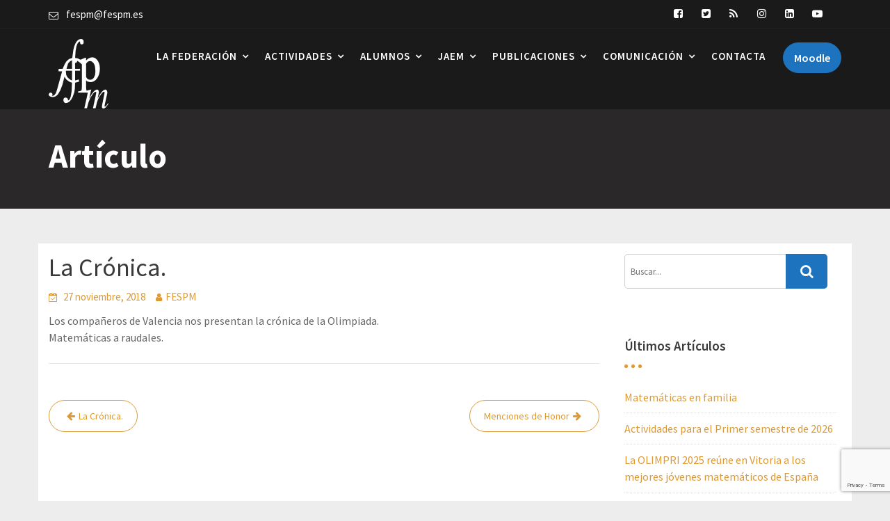

--- FILE ---
content_type: text/html; charset=UTF-8
request_url: https://fespm.es/index.php/2018/11/27/la-cronica-2/
body_size: 70572
content:
<!DOCTYPE html><html lang="es">
        	<head>

		        <meta charset="UTF-8">
         <meta name="viewport" content="width=device-width, initial-scale=1, maximum-scale=1, user-scalable=no">
        <link rel="profile" href="//gmpg.org/xfn/11">
        <title>La Crónica. &#8211; FESPM</title>
<meta name='robots' content='max-image-preview:large' />
	<style>img:is([sizes="auto" i], [sizes^="auto," i]) { contain-intrinsic-size: 3000px 1500px }</style>
	<link rel='dns-prefetch' href='//www.google.com' />
<link rel='dns-prefetch' href='//fonts.googleapis.com' />
<link rel="alternate" type="application/rss+xml" title="FESPM &raquo; Feed" href="https://fespm.es/index.php/feed/" />
<script type="text/javascript">
/* <![CDATA[ */
window._wpemojiSettings = {"baseUrl":"https:\/\/s.w.org\/images\/core\/emoji\/16.0.1\/72x72\/","ext":".png","svgUrl":"https:\/\/s.w.org\/images\/core\/emoji\/16.0.1\/svg\/","svgExt":".svg","source":{"concatemoji":"https:\/\/fespm.es\/wp-includes\/js\/wp-emoji-release.min.js?ver=6.8.3"}};
/*! This file is auto-generated */
!function(s,n){var o,i,e;function c(e){try{var t={supportTests:e,timestamp:(new Date).valueOf()};sessionStorage.setItem(o,JSON.stringify(t))}catch(e){}}function p(e,t,n){e.clearRect(0,0,e.canvas.width,e.canvas.height),e.fillText(t,0,0);var t=new Uint32Array(e.getImageData(0,0,e.canvas.width,e.canvas.height).data),a=(e.clearRect(0,0,e.canvas.width,e.canvas.height),e.fillText(n,0,0),new Uint32Array(e.getImageData(0,0,e.canvas.width,e.canvas.height).data));return t.every(function(e,t){return e===a[t]})}function u(e,t){e.clearRect(0,0,e.canvas.width,e.canvas.height),e.fillText(t,0,0);for(var n=e.getImageData(16,16,1,1),a=0;a<n.data.length;a++)if(0!==n.data[a])return!1;return!0}function f(e,t,n,a){switch(t){case"flag":return n(e,"\ud83c\udff3\ufe0f\u200d\u26a7\ufe0f","\ud83c\udff3\ufe0f\u200b\u26a7\ufe0f")?!1:!n(e,"\ud83c\udde8\ud83c\uddf6","\ud83c\udde8\u200b\ud83c\uddf6")&&!n(e,"\ud83c\udff4\udb40\udc67\udb40\udc62\udb40\udc65\udb40\udc6e\udb40\udc67\udb40\udc7f","\ud83c\udff4\u200b\udb40\udc67\u200b\udb40\udc62\u200b\udb40\udc65\u200b\udb40\udc6e\u200b\udb40\udc67\u200b\udb40\udc7f");case"emoji":return!a(e,"\ud83e\udedf")}return!1}function g(e,t,n,a){var r="undefined"!=typeof WorkerGlobalScope&&self instanceof WorkerGlobalScope?new OffscreenCanvas(300,150):s.createElement("canvas"),o=r.getContext("2d",{willReadFrequently:!0}),i=(o.textBaseline="top",o.font="600 32px Arial",{});return e.forEach(function(e){i[e]=t(o,e,n,a)}),i}function t(e){var t=s.createElement("script");t.src=e,t.defer=!0,s.head.appendChild(t)}"undefined"!=typeof Promise&&(o="wpEmojiSettingsSupports",i=["flag","emoji"],n.supports={everything:!0,everythingExceptFlag:!0},e=new Promise(function(e){s.addEventListener("DOMContentLoaded",e,{once:!0})}),new Promise(function(t){var n=function(){try{var e=JSON.parse(sessionStorage.getItem(o));if("object"==typeof e&&"number"==typeof e.timestamp&&(new Date).valueOf()<e.timestamp+604800&&"object"==typeof e.supportTests)return e.supportTests}catch(e){}return null}();if(!n){if("undefined"!=typeof Worker&&"undefined"!=typeof OffscreenCanvas&&"undefined"!=typeof URL&&URL.createObjectURL&&"undefined"!=typeof Blob)try{var e="postMessage("+g.toString()+"("+[JSON.stringify(i),f.toString(),p.toString(),u.toString()].join(",")+"));",a=new Blob([e],{type:"text/javascript"}),r=new Worker(URL.createObjectURL(a),{name:"wpTestEmojiSupports"});return void(r.onmessage=function(e){c(n=e.data),r.terminate(),t(n)})}catch(e){}c(n=g(i,f,p,u))}t(n)}).then(function(e){for(var t in e)n.supports[t]=e[t],n.supports.everything=n.supports.everything&&n.supports[t],"flag"!==t&&(n.supports.everythingExceptFlag=n.supports.everythingExceptFlag&&n.supports[t]);n.supports.everythingExceptFlag=n.supports.everythingExceptFlag&&!n.supports.flag,n.DOMReady=!1,n.readyCallback=function(){n.DOMReady=!0}}).then(function(){return e}).then(function(){var e;n.supports.everything||(n.readyCallback(),(e=n.source||{}).concatemoji?t(e.concatemoji):e.wpemoji&&e.twemoji&&(t(e.twemoji),t(e.wpemoji)))}))}((window,document),window._wpemojiSettings);
/* ]]> */
</script>
<style id='wp-emoji-styles-inline-css' type='text/css'>

	img.wp-smiley, img.emoji {
		display: inline !important;
		border: none !important;
		box-shadow: none !important;
		height: 1em !important;
		width: 1em !important;
		margin: 0 0.07em !important;
		vertical-align: -0.1em !important;
		background: none !important;
		padding: 0 !important;
	}
</style>
<link rel='stylesheet' id='wp-block-library-css' href='https://fespm.es/wp-includes/css/dist/block-library/style.min.css?ver=6.8.3' type='text/css' media='all' />
<style id='wp-block-library-theme-inline-css' type='text/css'>
.wp-block-audio :where(figcaption){color:#555;font-size:13px;text-align:center}.is-dark-theme .wp-block-audio :where(figcaption){color:#ffffffa6}.wp-block-audio{margin:0 0 1em}.wp-block-code{border:1px solid #ccc;border-radius:4px;font-family:Menlo,Consolas,monaco,monospace;padding:.8em 1em}.wp-block-embed :where(figcaption){color:#555;font-size:13px;text-align:center}.is-dark-theme .wp-block-embed :where(figcaption){color:#ffffffa6}.wp-block-embed{margin:0 0 1em}.blocks-gallery-caption{color:#555;font-size:13px;text-align:center}.is-dark-theme .blocks-gallery-caption{color:#ffffffa6}:root :where(.wp-block-image figcaption){color:#555;font-size:13px;text-align:center}.is-dark-theme :root :where(.wp-block-image figcaption){color:#ffffffa6}.wp-block-image{margin:0 0 1em}.wp-block-pullquote{border-bottom:4px solid;border-top:4px solid;color:currentColor;margin-bottom:1.75em}.wp-block-pullquote cite,.wp-block-pullquote footer,.wp-block-pullquote__citation{color:currentColor;font-size:.8125em;font-style:normal;text-transform:uppercase}.wp-block-quote{border-left:.25em solid;margin:0 0 1.75em;padding-left:1em}.wp-block-quote cite,.wp-block-quote footer{color:currentColor;font-size:.8125em;font-style:normal;position:relative}.wp-block-quote:where(.has-text-align-right){border-left:none;border-right:.25em solid;padding-left:0;padding-right:1em}.wp-block-quote:where(.has-text-align-center){border:none;padding-left:0}.wp-block-quote.is-large,.wp-block-quote.is-style-large,.wp-block-quote:where(.is-style-plain){border:none}.wp-block-search .wp-block-search__label{font-weight:700}.wp-block-search__button{border:1px solid #ccc;padding:.375em .625em}:where(.wp-block-group.has-background){padding:1.25em 2.375em}.wp-block-separator.has-css-opacity{opacity:.4}.wp-block-separator{border:none;border-bottom:2px solid;margin-left:auto;margin-right:auto}.wp-block-separator.has-alpha-channel-opacity{opacity:1}.wp-block-separator:not(.is-style-wide):not(.is-style-dots){width:100px}.wp-block-separator.has-background:not(.is-style-dots){border-bottom:none;height:1px}.wp-block-separator.has-background:not(.is-style-wide):not(.is-style-dots){height:2px}.wp-block-table{margin:0 0 1em}.wp-block-table td,.wp-block-table th{word-break:normal}.wp-block-table :where(figcaption){color:#555;font-size:13px;text-align:center}.is-dark-theme .wp-block-table :where(figcaption){color:#ffffffa6}.wp-block-video :where(figcaption){color:#555;font-size:13px;text-align:center}.is-dark-theme .wp-block-video :where(figcaption){color:#ffffffa6}.wp-block-video{margin:0 0 1em}:root :where(.wp-block-template-part.has-background){margin-bottom:0;margin-top:0;padding:1.25em 2.375em}
</style>
<style id='classic-theme-styles-inline-css' type='text/css'>
/*! This file is auto-generated */
.wp-block-button__link{color:#fff;background-color:#32373c;border-radius:9999px;box-shadow:none;text-decoration:none;padding:calc(.667em + 2px) calc(1.333em + 2px);font-size:1.125em}.wp-block-file__button{background:#32373c;color:#fff;text-decoration:none}
</style>
<link rel='stylesheet' id='wc-blocks-vendors-style-css' href='https://fespm.es/wp-content/plugins/woocommerce/packages/woocommerce-blocks/build/wc-blocks-vendors-style.css?ver=6.9.0' type='text/css' media='all' />
<link rel='stylesheet' id='wc-blocks-style-css' href='https://fespm.es/wp-content/plugins/woocommerce/packages/woocommerce-blocks/build/wc-blocks-style.css?ver=6.9.0' type='text/css' media='all' />
<style id='global-styles-inline-css' type='text/css'>
:root{--wp--preset--aspect-ratio--square: 1;--wp--preset--aspect-ratio--4-3: 4/3;--wp--preset--aspect-ratio--3-4: 3/4;--wp--preset--aspect-ratio--3-2: 3/2;--wp--preset--aspect-ratio--2-3: 2/3;--wp--preset--aspect-ratio--16-9: 16/9;--wp--preset--aspect-ratio--9-16: 9/16;--wp--preset--color--black: #000000;--wp--preset--color--cyan-bluish-gray: #abb8c3;--wp--preset--color--white: #ffffff;--wp--preset--color--pale-pink: #f78da7;--wp--preset--color--vivid-red: #cf2e2e;--wp--preset--color--luminous-vivid-orange: #ff6900;--wp--preset--color--luminous-vivid-amber: #fcb900;--wp--preset--color--light-green-cyan: #7bdcb5;--wp--preset--color--vivid-green-cyan: #00d084;--wp--preset--color--pale-cyan-blue: #8ed1fc;--wp--preset--color--vivid-cyan-blue: #0693e3;--wp--preset--color--vivid-purple: #9b51e0;--wp--preset--gradient--vivid-cyan-blue-to-vivid-purple: linear-gradient(135deg,rgba(6,147,227,1) 0%,rgb(155,81,224) 100%);--wp--preset--gradient--light-green-cyan-to-vivid-green-cyan: linear-gradient(135deg,rgb(122,220,180) 0%,rgb(0,208,130) 100%);--wp--preset--gradient--luminous-vivid-amber-to-luminous-vivid-orange: linear-gradient(135deg,rgba(252,185,0,1) 0%,rgba(255,105,0,1) 100%);--wp--preset--gradient--luminous-vivid-orange-to-vivid-red: linear-gradient(135deg,rgba(255,105,0,1) 0%,rgb(207,46,46) 100%);--wp--preset--gradient--very-light-gray-to-cyan-bluish-gray: linear-gradient(135deg,rgb(238,238,238) 0%,rgb(169,184,195) 100%);--wp--preset--gradient--cool-to-warm-spectrum: linear-gradient(135deg,rgb(74,234,220) 0%,rgb(151,120,209) 20%,rgb(207,42,186) 40%,rgb(238,44,130) 60%,rgb(251,105,98) 80%,rgb(254,248,76) 100%);--wp--preset--gradient--blush-light-purple: linear-gradient(135deg,rgb(255,206,236) 0%,rgb(152,150,240) 100%);--wp--preset--gradient--blush-bordeaux: linear-gradient(135deg,rgb(254,205,165) 0%,rgb(254,45,45) 50%,rgb(107,0,62) 100%);--wp--preset--gradient--luminous-dusk: linear-gradient(135deg,rgb(255,203,112) 0%,rgb(199,81,192) 50%,rgb(65,88,208) 100%);--wp--preset--gradient--pale-ocean: linear-gradient(135deg,rgb(255,245,203) 0%,rgb(182,227,212) 50%,rgb(51,167,181) 100%);--wp--preset--gradient--electric-grass: linear-gradient(135deg,rgb(202,248,128) 0%,rgb(113,206,126) 100%);--wp--preset--gradient--midnight: linear-gradient(135deg,rgb(2,3,129) 0%,rgb(40,116,252) 100%);--wp--preset--font-size--small: 13px;--wp--preset--font-size--medium: 20px;--wp--preset--font-size--large: 36px;--wp--preset--font-size--x-large: 42px;--wp--preset--spacing--20: 0.44rem;--wp--preset--spacing--30: 0.67rem;--wp--preset--spacing--40: 1rem;--wp--preset--spacing--50: 1.5rem;--wp--preset--spacing--60: 2.25rem;--wp--preset--spacing--70: 3.38rem;--wp--preset--spacing--80: 5.06rem;--wp--preset--shadow--natural: 6px 6px 9px rgba(0, 0, 0, 0.2);--wp--preset--shadow--deep: 12px 12px 50px rgba(0, 0, 0, 0.4);--wp--preset--shadow--sharp: 6px 6px 0px rgba(0, 0, 0, 0.2);--wp--preset--shadow--outlined: 6px 6px 0px -3px rgba(255, 255, 255, 1), 6px 6px rgba(0, 0, 0, 1);--wp--preset--shadow--crisp: 6px 6px 0px rgba(0, 0, 0, 1);}:where(.is-layout-flex){gap: 0.5em;}:where(.is-layout-grid){gap: 0.5em;}body .is-layout-flex{display: flex;}.is-layout-flex{flex-wrap: wrap;align-items: center;}.is-layout-flex > :is(*, div){margin: 0;}body .is-layout-grid{display: grid;}.is-layout-grid > :is(*, div){margin: 0;}:where(.wp-block-columns.is-layout-flex){gap: 2em;}:where(.wp-block-columns.is-layout-grid){gap: 2em;}:where(.wp-block-post-template.is-layout-flex){gap: 1.25em;}:where(.wp-block-post-template.is-layout-grid){gap: 1.25em;}.has-black-color{color: var(--wp--preset--color--black) !important;}.has-cyan-bluish-gray-color{color: var(--wp--preset--color--cyan-bluish-gray) !important;}.has-white-color{color: var(--wp--preset--color--white) !important;}.has-pale-pink-color{color: var(--wp--preset--color--pale-pink) !important;}.has-vivid-red-color{color: var(--wp--preset--color--vivid-red) !important;}.has-luminous-vivid-orange-color{color: var(--wp--preset--color--luminous-vivid-orange) !important;}.has-luminous-vivid-amber-color{color: var(--wp--preset--color--luminous-vivid-amber) !important;}.has-light-green-cyan-color{color: var(--wp--preset--color--light-green-cyan) !important;}.has-vivid-green-cyan-color{color: var(--wp--preset--color--vivid-green-cyan) !important;}.has-pale-cyan-blue-color{color: var(--wp--preset--color--pale-cyan-blue) !important;}.has-vivid-cyan-blue-color{color: var(--wp--preset--color--vivid-cyan-blue) !important;}.has-vivid-purple-color{color: var(--wp--preset--color--vivid-purple) !important;}.has-black-background-color{background-color: var(--wp--preset--color--black) !important;}.has-cyan-bluish-gray-background-color{background-color: var(--wp--preset--color--cyan-bluish-gray) !important;}.has-white-background-color{background-color: var(--wp--preset--color--white) !important;}.has-pale-pink-background-color{background-color: var(--wp--preset--color--pale-pink) !important;}.has-vivid-red-background-color{background-color: var(--wp--preset--color--vivid-red) !important;}.has-luminous-vivid-orange-background-color{background-color: var(--wp--preset--color--luminous-vivid-orange) !important;}.has-luminous-vivid-amber-background-color{background-color: var(--wp--preset--color--luminous-vivid-amber) !important;}.has-light-green-cyan-background-color{background-color: var(--wp--preset--color--light-green-cyan) !important;}.has-vivid-green-cyan-background-color{background-color: var(--wp--preset--color--vivid-green-cyan) !important;}.has-pale-cyan-blue-background-color{background-color: var(--wp--preset--color--pale-cyan-blue) !important;}.has-vivid-cyan-blue-background-color{background-color: var(--wp--preset--color--vivid-cyan-blue) !important;}.has-vivid-purple-background-color{background-color: var(--wp--preset--color--vivid-purple) !important;}.has-black-border-color{border-color: var(--wp--preset--color--black) !important;}.has-cyan-bluish-gray-border-color{border-color: var(--wp--preset--color--cyan-bluish-gray) !important;}.has-white-border-color{border-color: var(--wp--preset--color--white) !important;}.has-pale-pink-border-color{border-color: var(--wp--preset--color--pale-pink) !important;}.has-vivid-red-border-color{border-color: var(--wp--preset--color--vivid-red) !important;}.has-luminous-vivid-orange-border-color{border-color: var(--wp--preset--color--luminous-vivid-orange) !important;}.has-luminous-vivid-amber-border-color{border-color: var(--wp--preset--color--luminous-vivid-amber) !important;}.has-light-green-cyan-border-color{border-color: var(--wp--preset--color--light-green-cyan) !important;}.has-vivid-green-cyan-border-color{border-color: var(--wp--preset--color--vivid-green-cyan) !important;}.has-pale-cyan-blue-border-color{border-color: var(--wp--preset--color--pale-cyan-blue) !important;}.has-vivid-cyan-blue-border-color{border-color: var(--wp--preset--color--vivid-cyan-blue) !important;}.has-vivid-purple-border-color{border-color: var(--wp--preset--color--vivid-purple) !important;}.has-vivid-cyan-blue-to-vivid-purple-gradient-background{background: var(--wp--preset--gradient--vivid-cyan-blue-to-vivid-purple) !important;}.has-light-green-cyan-to-vivid-green-cyan-gradient-background{background: var(--wp--preset--gradient--light-green-cyan-to-vivid-green-cyan) !important;}.has-luminous-vivid-amber-to-luminous-vivid-orange-gradient-background{background: var(--wp--preset--gradient--luminous-vivid-amber-to-luminous-vivid-orange) !important;}.has-luminous-vivid-orange-to-vivid-red-gradient-background{background: var(--wp--preset--gradient--luminous-vivid-orange-to-vivid-red) !important;}.has-very-light-gray-to-cyan-bluish-gray-gradient-background{background: var(--wp--preset--gradient--very-light-gray-to-cyan-bluish-gray) !important;}.has-cool-to-warm-spectrum-gradient-background{background: var(--wp--preset--gradient--cool-to-warm-spectrum) !important;}.has-blush-light-purple-gradient-background{background: var(--wp--preset--gradient--blush-light-purple) !important;}.has-blush-bordeaux-gradient-background{background: var(--wp--preset--gradient--blush-bordeaux) !important;}.has-luminous-dusk-gradient-background{background: var(--wp--preset--gradient--luminous-dusk) !important;}.has-pale-ocean-gradient-background{background: var(--wp--preset--gradient--pale-ocean) !important;}.has-electric-grass-gradient-background{background: var(--wp--preset--gradient--electric-grass) !important;}.has-midnight-gradient-background{background: var(--wp--preset--gradient--midnight) !important;}.has-small-font-size{font-size: var(--wp--preset--font-size--small) !important;}.has-medium-font-size{font-size: var(--wp--preset--font-size--medium) !important;}.has-large-font-size{font-size: var(--wp--preset--font-size--large) !important;}.has-x-large-font-size{font-size: var(--wp--preset--font-size--x-large) !important;}
:where(.wp-block-post-template.is-layout-flex){gap: 1.25em;}:where(.wp-block-post-template.is-layout-grid){gap: 1.25em;}
:where(.wp-block-columns.is-layout-flex){gap: 2em;}:where(.wp-block-columns.is-layout-grid){gap: 2em;}
:root :where(.wp-block-pullquote){font-size: 1.5em;line-height: 1.6;}
</style>
<link rel='stylesheet' id='contact-form-7-css' href='https://fespm.es/wp-content/plugins/contact-form-7/includes/css/styles.css?ver=5.1.4' type='text/css' media='all' />
<link rel='stylesheet' id='woocommerce-layout-css' href='https://fespm.es/wp-content/plugins/woocommerce/assets/css/woocommerce-layout.css?ver=6.3.1' type='text/css' media='all' />
<link rel='stylesheet' id='woocommerce-smallscreen-css' href='https://fespm.es/wp-content/plugins/woocommerce/assets/css/woocommerce-smallscreen.css?ver=6.3.1' type='text/css' media='only screen and (max-width: 768px)' />
<link rel='stylesheet' id='woocommerce-general-css' href='https://fespm.es/wp-content/plugins/woocommerce/assets/css/woocommerce.css?ver=6.3.1' type='text/css' media='all' />
<style id='woocommerce-inline-inline-css' type='text/css'>
.woocommerce form .form-row .required { visibility: visible; }
</style>
<link rel='stylesheet' id='travel-way-googleapis-css' href='//fonts.googleapis.com/css?family=Playfair+Display:400,400i,700,700i,900,900i|Source+Sans+Pro:200,200i,300,300i,400,400i,600,600i,700,700i,900,900i' type='text/css' media='all' />
<link rel='stylesheet' id='bootstrap-css' href='https://fespm.es/wp-content/themes/travel-way/assets/library/bootstrap/css/bootstrap.min.css?ver=3.3.6' type='text/css' media='all' />
<link rel='stylesheet' id='font-awesome-css' href='https://fespm.es/wp-content/themes/travel-way/assets/library/Font-Awesome/css/font-awesome.min.css?ver=4.7.0' type='text/css' media='all' />
<link rel='stylesheet' id='slick-css' href='https://fespm.es/wp-content/themes/travel-way/assets/library/slick/slick.css?ver=1.3.3' type='text/css' media='all' />
<link rel='stylesheet' id='magnific-popup-css' href='https://fespm.es/wp-content/themes/travel-way/assets/library/magnific-popup/magnific-popup.css?ver=1.1.0' type='text/css' media='all' />
<link rel='stylesheet' id='select2-css' href='https://fespm.es/wp-content/plugins/woocommerce/assets/css/select2.css?ver=6.3.1' type='text/css' media='all' />
<link rel='stylesheet' id='travel-way-style-css' href='https://fespm.es/wp-content/themes/travel-way/style.css?ver=6.8.3' type='text/css' media='all' />
<style id='travel-way-style-inline-css' type='text/css'>

              .inner-main-title {
                background-image:url('https://fespm.semrm.com/wp-content/uploads/2019/04/fondo_general.jpg');
                background-repeat:no-repeat;
                background-size:cover;
                -webkit-background-size:cover;
                background-attachment:fixed;
                background-position: center; 
                height: 300px;
            }
            .top-header{
                background-color: #77a6f7;
            }
            .site-footer{
                background-color: #434a54;
            }
            .copy-right{
                background-color: #414852;
            }
	        .site-title:hover,
	        .site-title a:hover,
			 .at-social .socials li a,
			 .primary-color,
			 article.post .entry-header .cat-links a,
			 #travel-way-breadcrumbs a:hover,
			 #travel-way-breadcrumbs a:focus,
			 .woocommerce .star-rating, 
            .woocommerce ul.products li.product .star-rating,
            .woocommerce p.stars a,
            .woocommerce ul.products li.product .price,
            .woocommerce ul.products li.product .price ins .amount,
            .woocommerce a.button.add_to_cart_button:hover,
            .woocommerce a.button.add_to_cart_button:focus,
            .woocommerce a.added_to_cart:hover,
            .woocommerce a.added_to_cart:focus,
            .woocommerce a.button.product_type_grouped:hover,
            .woocommerce a.button.product_type_grouped:focus,
            .woocommerce a.button.product_type_external:hover,
            .woocommerce a.button.product_type_external:focus,
            .woocommerce .cart .button:hover,
            .woocommerce .cart .button:focus,
            .woocommerce .cart input.button:hover,
            .woocommerce .cart input.button:focus,
            .woocommerce #respond input#submit.alt:hover,
            .woocommerce #respond input#submit.alt:focus,
			.woocommerce a.button.alt:hover,
			.woocommerce a.button.alt:focus,
			.woocommerce button.button.alt:hover,
			.woocommerce button.button.alt:focus,
			.woocommerce input.button.alt:hover,
			.woocommerce input.button.alt:focus,
			.woocommerce .woocommerce-info .button:hover,
			.woocommerce .woocommerce-info .button:focus,
			.woocommerce .widget_shopping_cart_content .buttons a.button:hover,
			.woocommerce .widget_shopping_cart_content .buttons a.button:focus,
			.woocommerce div.product .woocommerce-tabs ul.tabs li a,
			.woocommerce-message::before,
			i.slick-arrow:hover,
			i.slick-arrow:focus,
			.acme-contact .contact-page-content ul li strong,
            .main-navigation .acme-normal-page .current_page_item a,
            .main-navigation .acme-normal-page .current-menu-item a,
            .main-navigation .active a,
            .main-navigation .navbar-nav >li a:hover,
            .main-navigation .navbar-nav >li a:focus,
            .main-navigation li li a:hover,
            .main-navigation li li a:focus,
            .acme-contact .contact-page-content ul li strong{
                color: #1e73be;
            }
            .navbar .navbar-toggle:hover,
            .navbar .navbar-toggle:focus,
            .main-navigation .current_page_ancestor > a:before,
            .comment-form .form-submit input,
            .btn-primary,
            .wpcf7-form input.wpcf7-submit,
            .wpcf7-form input.wpcf7-submit:hover,
            .wpcf7-form input.wpcf7-submit:focus,
            .sm-up-container,
            .btn-primary.btn-reverse:before,
            #at-shortcode-bootstrap-modal .modal-header,
            article.post .entry-header .cat-links a,
            .primary-bg,
			.navigation.pagination .nav-links .page-numbers.current,
			.navigation.pagination .nav-links a.page-numbers:hover,
			.navigation.pagination .nav-links a.page-numbers:focus,
            .woocommerce .product .onsale,
			.woocommerce span.onsale,
			.woocommerce a.button.add_to_cart_button,
			.woocommerce a.added_to_cart,
            .woocommerce a.button.product_type_grouped,
			.woocommerce a.button.product_type_grouped,
			.woocommerce a.button.product_type_external,
			.woocommerce .single-product #respond input#submit.alt,
			.woocommerce .single-product a.button.alt,
			.woocommerce .single-product button.button.alt,
			.woocommerce .single-product input.button.alt,
			.woocommerce #respond input#submit.alt,
			.woocommerce a.button.alt,
			.woocommerce button.button.alt,
			.woocommerce input.button.alt,
			.woocommerce .widget_shopping_cart_content .buttons a.button,
			.woocommerce div.product .woocommerce-tabs ul.tabs li:hover,
			.woocommerce div.product .woocommerce-tabs ul.tabs li:focus,
			.woocommerce div.product .woocommerce-tabs ul.tabs li.active,
			.woocommerce .cart .button,
			.woocommerce .cart input.button,
			.woocommerce input.button:disabled, 
			.woocommerce input.button:disabled[disabled],
			.woocommerce input.button:disabled:hover, 
			.woocommerce input.button:disabled:focus, 
			.woocommerce input.button:disabled[disabled]:hover,
			.woocommerce input.button:disabled[disabled]:focus,
			 .woocommerce nav.woocommerce-pagination ul li a:focus, 
			 .woocommerce nav.woocommerce-pagination ul li a:hover, 
			 .woocommerce nav.woocommerce-pagination ul li a:focus, 
			 .woocommerce nav.woocommerce-pagination ul li span.current,
			 .woocommerce a.button.wc-forward,
			 .woocommerce .widget_price_filter .ui-slider .ui-slider-range,
			 .woocommerce .widget_price_filter .ui-slider .ui-slider-handle,
			 .navbar .cart-wrap .acme-cart-views a span,
             .woocommerce-MyAccount-navigation ul > li> a:hover,
             .woocommerce-MyAccount-navigation ul > li> a:focus,
             .woocommerce-MyAccount-navigation ul > li.is-active > a,
              .woocommerce a.button.alt.disabled, 
              .woocommerce a.button.alt.disabled:hover, 
              .woocommerce a.button.alt.disabled:focus, 
              .woocommerce a.button.alt:disabled, 
              .woocommerce a.button.alt:disabled:hover, 
              .woocommerce a.button.alt:disabled:focus, 
              .woocommerce a.button.alt:disabled[disabled], 
              .woocommerce a.button.alt:disabled[disabled]:hover, 
              .woocommerce a.button.alt:disabled[disabled]:focus, 
              .woocommerce button.button.alt.disabled{
                background-color: #1e73be;
                color:#fff;
                border:1px solid #1e73be;
            }
            .woocommerce .cart .button, 
            .woocommerce .cart input.button,
            .woocommerce a.button.add_to_cart_button,
            .woocommerce a.added_to_cart,
            .woocommerce a.button.product_type_grouped,
            .woocommerce a.button.product_type_external,
            .woocommerce .cart .button,
            .woocommerce .single-product #respond input#submit.alt,
			.woocommerce .single-product a.button.alt,
			.woocommerce .single-product button.button.alt,
			.woocommerce .single-product input.button.alt,
			.woocommerce #respond input#submit.alt,
			.woocommerce a.button.alt,
			.woocommerce button.button.alt,
			.woocommerce input.button.alt,
			.woocommerce .widget_shopping_cart_content .buttons a.button,
			.woocommerce div.product .woocommerce-tabs ul.tabs:before{
                border: 1px solid #1e73be;
            }
            .blog article.sticky{
                border-bottom: 2px solid #1e73be;
            }
        a,
        .posted-on a,
        .single-item .fa,
        .author.vcard a,
        .cat-links a,
        .comments-link a,
        .edit-link a,
        .tags-links a,
        .byline a,
        .nav-links a,
        .widget li a,
        .entry-meta i.fa, 
        .entry-footer i.fa{
            color: #dd9933;
        }
        a:hover,
        a:active,
        a:focus,
        .posted-on a:hover,
        .posted-on a:focus,
        .single-item .fa:hover,
        .single-item .fa:focus,
        .author.vcard a:hover,
        .author.vcard a:focus,
        .cat-links a:hover,
        .cat-links a:focus,
        .comments-link a:hover,
        .comments-link a:focus,
        .edit-link a:hover,
        .edit-link a:focus,
        .tags-links a:hover,
        .tags-links a:focus,
        .byline a:hover,
        .byline a:focus,
        .nav-links a:hover,
        .nav-links a:focus,
        .widget li a:hover,
        .widget li a:focus{
            color: #dd9933;
        }
       .btn-reverse{
            color: #1e73be;
        }
       .btn-reverse:hover,
       .btn-reverse:focus,
       .image-slider-wrapper .slider-content .btn-reverse:hover,
       .image-slider-wrapper .slider-content .btn-reverse:focus,
       .at-widgets.at-parallax .btn-reverse:hover,
       .at-widgets.at-parallax .btn-reverse:focus{
            background: #1e73be;
            color:#fff;
            border-color:#1e73be;
        }        
       .woocommerce #respond input#submit, 
       .woocommerce a.button, 
       .woocommerce button.button, 
       .woocommerce input.button{
            background: #1e73be;
            color:#fff;
        }
       .team-img-box:before{
            -webkit-box-shadow: 0 -106px 92px -35px #77a6f7 inset;
			box-shadow: 0 -106px 92px -35px #77a6f7 inset;
        }
        article.post .entry-header .cat-links a:after{
            background: #1e73be;
        }
        .contact-form div.wpforms-container-full .wpforms-form input[type='submit'], 
        .contact-form div.wpforms-container-full .wpforms-form button[type='submit'], 
        .contact-form div.wpforms-container-full .wpforms-form .wpforms-page-button{
			background-color: #1e73be;
            color:#fff;
            border:1px solid #1e73be;
        }
        .at-widget-title-wrapper:after{
            background-color: #dd9933;
            box-shadow: 15px 0 #dd9933, -15px 0 #dd9933;

        }
        .sidebar .widget-title::after {
            background-color: #dd9933;
            box-shadow: 10px 0 #dd9933, -10px 0 #dd9933;

        }
        .summary.entry-summary .price ins .woocommerce-price-amount.amount{
            color: #dd9933;

        }
        .featured-entries-col + .at-action-wrapper .slick-arrow{
            background-color: #1e73be;
            border: 2px solid #f7faff;

        }
        .search-block #searchsubmit, 
        .widget_search #searchsubmit{
            background-color: #1e73be;
            color:#fff;

        }
        .woocommerce ul.products li.product .price,
        .woocommerce ul.products li.product .price ins .amount{
            color: #dd9933;
        }
</style>
<link rel='stylesheet' id='travel_way-block-front-styles-css' href='https://fespm.es/wp-content/themes/travel-way/acmethemes/gutenberg/gutenberg-front.css?ver=1.0' type='text/css' media='all' />
<script type="text/javascript" src="https://fespm.es/wp-includes/js/jquery/jquery.min.js?ver=3.7.1" id="jquery-core-js"></script>
<script type="text/javascript" src="https://fespm.es/wp-includes/js/jquery/jquery-migrate.min.js?ver=3.4.1" id="jquery-migrate-js"></script>
<!--[if lt IE 9]>
<script type="text/javascript" src="https://fespm.es/wp-content/themes/travel-way/assets/library/html5shiv/html5shiv.min.js?ver=3.7.3" id="html5-js"></script>
<![endif]-->
<!--[if lt IE 9]>
<script type="text/javascript" src="https://fespm.es/wp-content/themes/travel-way/assets/library/respond/respond.min.js?ver=1.1.2" id="respond-js"></script>
<![endif]-->
<link rel="https://api.w.org/" href="https://fespm.es/index.php/wp-json/" /><link rel="alternate" title="JSON" type="application/json" href="https://fespm.es/index.php/wp-json/wp/v2/posts/829" /><link rel="EditURI" type="application/rsd+xml" title="RSD" href="https://fespm.es/xmlrpc.php?rsd" />
<meta name="generator" content="WordPress 6.8.3" />
<meta name="generator" content="WooCommerce 6.3.1" />
<link rel="canonical" href="https://fespm.es/index.php/2018/11/27/la-cronica-2/" />
<link rel='shortlink' href='https://fespm.es/?p=829' />
<link rel="alternate" title="oEmbed (JSON)" type="application/json+oembed" href="https://fespm.es/index.php/wp-json/oembed/1.0/embed?url=https%3A%2F%2Ffespm.es%2Findex.php%2F2018%2F11%2F27%2Fla-cronica-2%2F" />
<link rel="alternate" title="oEmbed (XML)" type="text/xml+oembed" href="https://fespm.es/index.php/wp-json/oembed/1.0/embed?url=https%3A%2F%2Ffespm.es%2Findex.php%2F2018%2F11%2F27%2Fla-cronica-2%2F&#038;format=xml" />
		<script>
			( function() {
				window.onpageshow = function( event ) {
					// Defined window.wpforms means that a form exists on a page.
					// If so and back/forward button has been clicked,
					// force reload a page to prevent the submit button state stuck.
					if ( typeof window.wpforms !== 'undefined' && event.persisted ) {
						window.location.reload();
					}
				};
			}() );
		</script>
			<noscript><style>.woocommerce-product-gallery{ opacity: 1 !important; }</style></noscript>
	<style type="text/css" id="custom-background-css">
body.custom-background { background-color: #ededed; }
</style>
	<link rel="icon" href="https://fespm.es/wp-content/uploads/2018/11/logo_fespm.png" sizes="32x32" />
<link rel="icon" href="https://fespm.es/wp-content/uploads/2018/11/logo_fespm.png" sizes="192x192" />
<link rel="apple-touch-icon" href="https://fespm.es/wp-content/uploads/2018/11/logo_fespm.png" />
<meta name="msapplication-TileImage" content="https://fespm.es/wp-content/uploads/2018/11/logo_fespm.png" />
		<style type="text/css" id="wp-custom-css">
			.site-info{
	display: none;
}
.banner-title{
	background-color: rgba(0,0,0,0.4);
	padding: 10px;
	border-radius: 20px;
}
.image-slider-caption > p {
	font-weight: bold !important;
	text-shadow: 2px 2px 4px #000000;
}
.banner-btn{
	background-color: rgba(0,0,0,0.4) !important;
}
div.taxonomy-description p {
	display:none;
}
#.acme-col-posts article.post .post-thumb:before{
	box-shadow:  0 -106px 92px -35px #999999 inset;
}
.acme-col-posts article.post .post-thumb:before{
	box-shadow: 0 -106px 192px -105px #ffffff inset;
}
#.acme-col-posts article.post .post-thumb:before{
	box-shadow: none;
}		</style>
		<style id="wpforms-css-vars-root">
				:root {
					--wpforms-field-border-radius: 3px;
--wpforms-field-border-style: solid;
--wpforms-field-border-size: 1px;
--wpforms-field-background-color: #ffffff;
--wpforms-field-border-color: rgba( 0, 0, 0, 0.25 );
--wpforms-field-border-color-spare: rgba( 0, 0, 0, 0.25 );
--wpforms-field-text-color: rgba( 0, 0, 0, 0.7 );
--wpforms-field-menu-color: #ffffff;
--wpforms-label-color: rgba( 0, 0, 0, 0.85 );
--wpforms-label-sublabel-color: rgba( 0, 0, 0, 0.55 );
--wpforms-label-error-color: #d63637;
--wpforms-button-border-radius: 3px;
--wpforms-button-border-style: none;
--wpforms-button-border-size: 1px;
--wpforms-button-background-color: #066aab;
--wpforms-button-border-color: #066aab;
--wpforms-button-text-color: #ffffff;
--wpforms-page-break-color: #066aab;
--wpforms-background-image: none;
--wpforms-background-position: center center;
--wpforms-background-repeat: no-repeat;
--wpforms-background-size: cover;
--wpforms-background-width: 100px;
--wpforms-background-height: 100px;
--wpforms-background-color: rgba( 0, 0, 0, 0 );
--wpforms-background-url: none;
--wpforms-container-padding: 0px;
--wpforms-container-border-style: none;
--wpforms-container-border-width: 1px;
--wpforms-container-border-color: #000000;
--wpforms-container-border-radius: 3px;
--wpforms-field-size-input-height: 43px;
--wpforms-field-size-input-spacing: 15px;
--wpforms-field-size-font-size: 16px;
--wpforms-field-size-line-height: 19px;
--wpforms-field-size-padding-h: 14px;
--wpforms-field-size-checkbox-size: 16px;
--wpforms-field-size-sublabel-spacing: 5px;
--wpforms-field-size-icon-size: 1;
--wpforms-label-size-font-size: 16px;
--wpforms-label-size-line-height: 19px;
--wpforms-label-size-sublabel-font-size: 14px;
--wpforms-label-size-sublabel-line-height: 17px;
--wpforms-button-size-font-size: 17px;
--wpforms-button-size-height: 41px;
--wpforms-button-size-padding-h: 15px;
--wpforms-button-size-margin-top: 10px;
--wpforms-container-shadow-size-box-shadow: none;

				}
			</style>
	</head>
<body class="wp-singular post-template-default single single-post postid-829 single-format-standard custom-background wp-custom-logo wp-theme-travel-way theme-travel-way woocommerce-no-js woocommerce-active acme-animate right-sidebar header-transparent header-enable-top group-blog">

        <div class="site" id="page">
                <a class="skip-link screen-reader-text" href="#content">Skip to content</a>
                    <div class="top-header">
                <div class="container">
                    <div class="row">
                        <div class="col-sm-6 text-left">
                            <div class="info-icon-box-wrapper">            <div class="info-icon-box  init-animate zoomIn">
				                    <div class="info-icon">
                        <i class="fa fa-envelope-o"></i>
                    </div>
					                    <div class="info-icon-details">
						<span class="icon-desc"><a href="mailto:fespm@fespm.es">fespm@fespm.es</a></span>                    </div>
					            </div>
			</div>                        </div>
                        <div class="col-sm-6 text-right">
                            <ul class="socials at-display-inline-block"><li><a href="https://facebook.com/fespm" target="_blank"><i class="fa fa-facebook-square"></i></a></li><li><a href="https://twitter.com/fespm_es" target=""><i class="fa fa-twitter-square"></i></a></li><li><a href="http://fespm.es/index.php/feed/" target=""><i class="fa fa-rss"></i></a></li><li><a href="https://www.instagram.com/fespm_es/" target="_blank"><i class="fa fa-instagram"></i></a></li><li><a href="https://www.linkedin.com/company/fespm/" target="_blank"><i class="fa fa-linkedin-square"></i></a></li><li><a href="https://www.youtube.com/c/FESPMatematica" target="_blank"><i class="fa fa-youtube-play"></i></a></li></ul>                        </div>
                    </div>
                </div>
            </div>
                    <div class="navbar at-navbar  travel-way-sticky" id="navbar" role="navigation">
            <div class="container">
                <div class="navbar-header">
                    <button type="button" class="navbar-toggle" data-toggle="collapse" data-target=".navbar-collapse"><i class="fa fa-bars"></i></button>
                    <a href="https://fespm.es/" class="custom-logo-link" rel="home"><img width="86" height="100" src="https://fespm.es/wp-content/uploads/2018/11/logo_blanco.png" class="custom-logo" alt="FESPM" decoding="async" /></a>                </div>
                <div class="at-beside-navbar-header">
	                        <div class="search-woo desktop-only">
			                    <a class="featured-button btn btn-primary hidden-xs hidden-sm hidden-xs" href="http://moodle.fespm.es/">Moodle</a>
					        </div>
		<div class="main-navigation navbar-collapse collapse">
			<ul id="primary-menu" class="nav navbar-nav  acme-normal-page"><li id="menu-item-2432" class="menu-item menu-item-type-custom menu-item-object-custom menu-item-has-children menu-item-2432"><a href="#">La Federación</a>
<ul class="sub-menu">
	<li id="menu-item-57" class="menu-item menu-item-type-post_type menu-item-object-page menu-item-57"><a href="https://fespm.es/index.php/sociedades-federadas/">Sociedades Federadas</a></li>
	<li id="menu-item-2661" class="menu-item menu-item-type-post_type menu-item-object-page menu-item-2661"><a href="https://fespm.es/index.php/marcas-y-patentes-fespm/">Marcas y patentes FESPM</a></li>
	<li id="menu-item-2434" class="menu-item menu-item-type-custom menu-item-object-custom menu-item-2434"><a href="http://fespm.es/wp-content/uploads/2022/11/Estatutos-FESPM-2012.pdf">Estatutos</a></li>
</ul>
</li>
<li id="menu-item-2056" class="menu-item menu-item-type-custom menu-item-object-custom menu-item-has-children menu-item-2056"><a href="#">Actividades</a>
<ul class="sub-menu">
	<li id="menu-item-2717" class="menu-item menu-item-type-custom menu-item-object-custom menu-item-has-children menu-item-2717"><a href="#">Secretaría Internacional</a>
	<ul class="sub-menu">
		<li id="menu-item-2721" class="menu-item menu-item-type-post_type menu-item-object-page menu-item-2721"><a href="https://fespm.es/index.php/proyecto-erasmus-momatre/">PROYECTO ERASMUS + MoMaTrE</a></li>
		<li id="menu-item-2742" class="menu-item menu-item-type-post_type menu-item-object-page menu-item-2742"><a href="https://fespm.es/index.php/proyecto-erasmus-asymptote/">PROYECTO ERASMUS+ ASYMPTOTE</a></li>
		<li id="menu-item-2743" class="menu-item menu-item-type-post_type menu-item-object-page menu-item-2743"><a href="https://fespm.es/index.php/proyecto-erasmus-learn/">PROYECTO ERASMUS + LEARN+</a></li>
		<li id="menu-item-2744" class="menu-item menu-item-type-post_type menu-item-object-page menu-item-2744"><a href="https://fespm.es/index.php/proyecto-erasmus-masce3/">PROYECTO ERASMUS + MaSCE3</a></li>
		<li id="menu-item-2741" class="menu-item menu-item-type-post_type menu-item-object-page menu-item-2741"><a href="https://fespm.es/index.php/proyecto-erasmus-ditom/">PROYECTO ERASMUS+ DiToM</a></li>
		<li id="menu-item-2740" class="menu-item menu-item-type-post_type menu-item-object-page menu-item-2740"><a href="https://fespm.es/index.php/proyecto-matrix/">PROYECTO MATRIX</a></li>
	</ul>
</li>
	<li id="menu-item-2304" class="menu-item menu-item-type-custom menu-item-object-custom menu-item-2304"><a href="https://escuelamigueldeguzman.fespm.es/">XII Escuela Miguel de Guzmán</a></li>
	<li id="menu-item-2057" class="menu-item menu-item-type-custom menu-item-object-custom menu-item-2057"><a href="https://idm314.es/">Día Internacional de las matemáticas</a></li>
	<li id="menu-item-931" class="menu-item menu-item-type-taxonomy menu-item-object-category menu-item-931"><a href="https://fespm.es/index.php/category/actividades/seminarios-actividades/">Seminarios</a></li>
</ul>
</li>
<li id="menu-item-1584" class="menu-item menu-item-type-custom menu-item-object-custom menu-item-has-children menu-item-1584"><a href="#">Alumnos</a>
<ul class="sub-menu">
	<li id="menu-item-947" class="menu-item menu-item-type-post_type menu-item-object-page menu-item-has-children menu-item-947"><a href="https://fespm.es/index.php/olimpiada-matematica/">Olimpiada Matemática</a>
	<ul class="sub-menu">
		<li id="menu-item-956" class="menu-item menu-item-type-taxonomy menu-item-object-category menu-item-956"><a href="https://fespm.es/index.php/category/olimpiada-matematica/olimpiada-matematica-primaria/">Alevín (Primaria)</a></li>
		<li id="menu-item-955" class="menu-item menu-item-type-taxonomy menu-item-object-category current-post-ancestor menu-item-955"><a href="https://fespm.es/index.php/category/olimpiada-matematica/olimpiada-matematica-eso/">Junior (1º y 2º ESO)</a></li>
		<li id="menu-item-1585" class="menu-item menu-item-type-taxonomy menu-item-object-category menu-item-1585"><a href="https://fespm.es/index.php/category/olimpiada-matematica/olimpiada-segundo-ciclo/">Juvenil (3º y 4º ESO)</a></li>
	</ul>
</li>
	<li id="menu-item-1586" class="menu-item menu-item-type-taxonomy menu-item-object-category menu-item-1586"><a href="https://fespm.es/index.php/category/actividades/dia-escolar-de-las-matematicas/">Día Escolar de las Matemáticas</a></li>
	<li id="menu-item-1612" class="menu-item menu-item-type-taxonomy menu-item-object-category menu-item-1612"><a href="https://fespm.es/index.php/category/actividades/problemas-y-problemas/">Problemas y + problemas</a></li>
</ul>
</li>
<li id="menu-item-1108" class="menu-item menu-item-type-custom menu-item-object-custom menu-item-has-children menu-item-1108"><a href="#">JAEM</a>
<ul class="sub-menu">
	<li id="menu-item-1111" class="menu-item menu-item-type-custom menu-item-object-custom menu-item-1111"><a href="https://22.jaem.es/">22 JAEM Jaén</a></li>
	<li id="menu-item-2929" class="menu-item menu-item-type-taxonomy menu-item-object-category menu-item-2929"><a href="https://fespm.es/index.php/category/actividades/premio-gonzalo-sanchez-vazquez/">Premio Gonzalo Sánchez Vázquez</a></li>
	<li id="menu-item-1109" class="menu-item menu-item-type-taxonomy menu-item-object-category menu-item-1109"><a href="https://fespm.es/index.php/category/actividades/j-a-e-m/">Artículos</a></li>
	<li id="menu-item-1110" class="menu-item menu-item-type-custom menu-item-object-custom menu-item-1110"><a href="http://jaem.es">Histórico JAEMs</a></li>
</ul>
</li>
<li id="menu-item-2160" class="menu-item menu-item-type-taxonomy menu-item-object-product_cat menu-item-has-children menu-item-2160"><a href="https://fespm.es/index.php/categoria-producto/publicaciones/">Publicaciones</a>
<ul class="sub-menu">
	<li id="menu-item-2305" class="menu-item menu-item-type-taxonomy menu-item-object-category menu-item-2305"><a href="https://fespm.es/index.php/category/servicio-de-publicaciones/">Servicio de publicaciones</a></li>
	<li id="menu-item-3414" class="menu-item menu-item-type-taxonomy menu-item-object-category menu-item-3414"><a href="https://fespm.es/index.php/category/servicio-de-publicaciones/libros-propios/">Publicaciones propias FESPM</a></li>
	<li id="menu-item-2788" class="menu-item menu-item-type-custom menu-item-object-custom menu-item-2788"><a href="https://fespm.es/index.php/2024/02/08/coleccion-miradas-matematicas/">Colección Miradas Matemáticas</a></li>
	<li id="menu-item-3410" class="menu-item menu-item-type-taxonomy menu-item-object-category menu-item-3410"><a href="https://fespm.es/index.php/category/servicio-de-publicaciones/canguro/">Libros Canguro</a></li>
	<li id="menu-item-2751" class="menu-item menu-item-type-custom menu-item-object-custom menu-item-2751"><a href="https://fespm.es/index.php/2013/03/20/formulario-de-pedido-al-servicio-de-publicaciones/">Formulario de pedido al Servicio de Publicaciones</a></li>
</ul>
</li>
<li id="menu-item-2312" class="menu-item menu-item-type-custom menu-item-object-custom menu-item-has-children menu-item-2312"><a href="#">Comunicación</a>
<ul class="sub-menu">
	<li id="menu-item-933" class="menu-item menu-item-type-taxonomy menu-item-object-category menu-item-933"><a href="https://fespm.es/index.php/category/actualidad/comunicacion/">Notas de prensa</a></li>
	<li id="menu-item-2313" class="menu-item menu-item-type-post_type menu-item-object-page menu-item-2313"><a href="https://fespm.es/index.php/contacto-comunicacion/">Gabinete de Comunicación</a></li>
</ul>
</li>
<li id="menu-item-69" class="menu-item menu-item-type-post_type menu-item-object-page menu-item-69"><a href="https://fespm.es/index.php/contacta/">Contacta</a></li>
</ul>		</div><!--/.nav-collapse -->
		                </div>
                <!--.at-beside-navbar-header-->
            </div>
        </div>
        <div class="wrapper inner-main-title">
    	<div class="container">
		<header class="entry-header init-animate">
			<h2 class="entry-title">Artículo</h2>		</header><!-- .entry-header -->
	</div>
</div>
<div id="content" class="site-content container clearfix">
		<div id="primary" class="content-area">
		<main id="main" class="site-main" role="main">
		<article id="post-829" class="init-animate post-829 post type-post status-publish format-standard hentry category-valencia-2018">
	<div class="content-wrapper">
				<div class="entry-content ">
			
            <div class="entry-header-title">
	            <h1 class="entry-title">La Crónica.</h1>            </div>
            <footer class="entry-footer">
	            <i class="fa fa-calendar-check-o" aria-hidden="true"></i> <span class="posted-on"><a href="https://fespm.es/index.php/2018/11/27/la-cronica-2/" rel="bookmark"><time class="entry-date published updated" datetime="2018-11-27T12:07:04+02:00">27 noviembre, 2018</time></a></span><span class="author vcard"><i class="fa fa-user"></i><a class="url fn n" href="https://fespm.es/index.php/author/dzbui5s1ur/">FESPM</a></span>            </footer><!-- .entry-footer -->
			<p>Los compañeros de Valencia nos presentan la crónica de la Olimpiada.<br />
Matemáticas a raudales.</p>
		</div><!-- .entry-content -->
	</div>
</article><!-- #post-## -->            <div class="clearfix"></div>
			
	<nav class="navigation post-navigation" aria-label="Entradas">
		<h2 class="screen-reader-text">Navegación de entradas</h2>
		<div class="nav-links"><div class="nav-previous"><a href="https://fespm.es/index.php/2018/11/27/la-cronica/" rel="prev">La Crónica.</a></div><div class="nav-next"><a href="https://fespm.es/index.php/2018/11/27/menciones-de-honor-2/" rel="next">Menciones de Honor</a></div></div>
	</nav>		</main><!-- #main -->
	</div><!-- #primary -->
	    <div id="secondary-right" class="at-fixed-width widget-area sidebar secondary-sidebar" role="complementary">
        <div id="sidebar-section-top" class="widget-area sidebar clearfix">
			<section id="search-2" class="widget widget_search"><div class="search-block">
    <form action="https://fespm.es" class="searchform" id="searchform" method="get" role="search">
        <div>
            <label for="menu-search" class="screen-reader-text"></label>
                        <input type="text"  placeholder="Buscar..."  class="menu-search" id="menu-search" name="s" value="" />
            <button class="searchsubmit fa fa-search" type="submit" id="searchsubmit"></button>
        </div>
    </form>
</div></section>
		<section id="recent-posts-2" class="widget widget_recent_entries">
		<h2 class="widget-title">Últimos artículos</h2>
		<ul>
											<li>
					<a href="https://fespm.es/index.php/2025/12/22/matematicas-en-familia/">Matemáticas en familia</a>
									</li>
											<li>
					<a href="https://fespm.es/index.php/2025/12/04/actividades-para-el-primer-semestre-de-2026/">Actividades para el Primer semestre de 2026</a>
									</li>
											<li>
					<a href="https://fespm.es/index.php/2025/12/02/la-olimpri-2025-reune-en-vitoria-a-los-mejores-jovenes-matematicos-de-espana/">La OLIMPRI 2025 reúne en Vitoria a los mejores jóvenes matemáticos de España</a>
									</li>
											<li>
					<a href="https://fespm.es/index.php/2025/11/30/el-legado-en-los-libros-de-claudi-alsina-en-la-fespm/">El legado en los libros de Claudi Alsina en la FESPM</a>
									</li>
											<li>
					<a href="https://fespm.es/index.php/2025/11/25/las-ii-jornadas-nacionales-sobre-materiales-para-el-aula-de-matematicas-de-secundaria-se-celebraran-en-navalmoral-de-la-mata/">Las II Jornadas nacionales sobre Materiales para el Aula de Matemáticas de Secundaria se celebrarán en Navalmoral de la Mata</a>
									</li>
					</ul>

		</section><section id="categories-2" class="widget widget_categories"><h2 class="widget-title">Secciones</h2>
			<ul>
					<li class="cat-item cat-item-9"><a href="https://fespm.es/index.php/category/olimpiada-matematica/">0limpiada Matemática</a>
<ul class='children'>
	<li class="cat-item cat-item-14"><a href="https://fespm.es/index.php/category/olimpiada-matematica/documentos/">Documentos</a>
</li>
	<li class="cat-item cat-item-49"><a href="https://fespm.es/index.php/category/olimpiada-matematica/olimpiada-matematica-eso/">Olimpiada Nacional Junior</a>
	<ul class='children'>
	<li class="cat-item cat-item-13"><a href="https://fespm.es/index.php/category/olimpiada-matematica/olimpiada-matematica-eso/illes-balears-2010/">2010 Illes Balears</a>
</li>
	<li class="cat-item cat-item-23"><a href="https://fespm.es/index.php/category/olimpiada-matematica/olimpiada-matematica-eso/vigo-2011/">2011 Vigo</a>
</li>
	<li class="cat-item cat-item-26"><a href="https://fespm.es/index.php/category/olimpiada-matematica/olimpiada-matematica-eso/euskadi-2012/">2012 Euskadi</a>
</li>
	<li class="cat-item cat-item-29"><a href="https://fespm.es/index.php/category/olimpiada-matematica/olimpiada-matematica-eso/andorra-2013/">2013 Andorra</a>
</li>
	<li class="cat-item cat-item-34"><a href="https://fespm.es/index.php/category/olimpiada-matematica/olimpiada-matematica-eso/catalunya-2014/">2014 Catalunya</a>
</li>
	<li class="cat-item cat-item-35"><a href="https://fespm.es/index.php/category/olimpiada-matematica/olimpiada-matematica-eso/huesca-2015/">2015 Huesca</a>
</li>
	<li class="cat-item cat-item-38"><a href="https://fespm.es/index.php/category/olimpiada-matematica/olimpiada-matematica-eso/santander-2016/">2016 Santander</a>
</li>
	<li class="cat-item cat-item-40"><a href="https://fespm.es/index.php/category/olimpiada-matematica/olimpiada-matematica-eso/valladolid-2017/">2017 Valladolid</a>
</li>
	<li class="cat-item cat-item-42"><a href="https://fespm.es/index.php/category/olimpiada-matematica/olimpiada-matematica-eso/valencia-2018/">2018 València</a>
</li>
	<li class="cat-item cat-item-46"><a href="https://fespm.es/index.php/category/olimpiada-matematica/olimpiada-matematica-eso/jaen-2019/">2019 Jaén</a>
</li>
	<li class="cat-item cat-item-53"><a href="https://fespm.es/index.php/category/olimpiada-matematica/olimpiada-matematica-eso/2021-asturias/">2021 Asturias</a>
</li>
	<li class="cat-item cat-item-62"><a href="https://fespm.es/index.php/category/olimpiada-matematica/olimpiada-matematica-eso/2022-albacete/">2022 Albacete</a>
</li>
	<li class="cat-item cat-item-85"><a href="https://fespm.es/index.php/category/olimpiada-matematica/olimpiada-matematica-eso/2023-tenerife/">2023 Tenerife</a>
</li>
	<li class="cat-item cat-item-93"><a href="https://fespm.es/index.php/category/olimpiada-matematica/olimpiada-matematica-eso/2024-jarandilla-de-la-vera/">2024 Jarandilla de la Vera</a>
</li>
	<li class="cat-item cat-item-103"><a href="https://fespm.es/index.php/category/olimpiada-matematica/olimpiada-matematica-eso/2025-albacete/">2025 Albacete</a>
</li>
	<li class="cat-item cat-item-108"><a href="https://fespm.es/index.php/category/olimpiada-matematica/olimpiada-matematica-eso/2026-lugo/">2026 Lugo</a>
</li>
	</ul>
</li>
	<li class="cat-item cat-item-55"><a href="https://fespm.es/index.php/category/olimpiada-matematica/olimpiada-segundo-ciclo/">Olimpiada Nacional Juvenil</a>
	<ul class='children'>
	<li class="cat-item cat-item-96"><a href="https://fespm.es/index.php/category/olimpiada-matematica/olimpiada-segundo-ciclo/2024-melilla/">2024 Melilla</a>
</li>
	<li class="cat-item cat-item-104"><a href="https://fespm.es/index.php/category/olimpiada-matematica/olimpiada-segundo-ciclo/2025-albacete-olimpiada-segundo-ciclo/">2025 Albacete</a>
</li>
	<li class="cat-item cat-item-109"><a href="https://fespm.es/index.php/category/olimpiada-matematica/olimpiada-segundo-ciclo/2026-lugo-olimpiada-segundo-ciclo/">2026 Lugo</a>
</li>
	</ul>
</li>
	<li class="cat-item cat-item-50"><a href="https://fespm.es/index.php/category/olimpiada-matematica/olimpiada-matematica-primaria/">Olimpiada Nacional Primaria</a>
	<ul class='children'>
	<li class="cat-item cat-item-44"><a href="https://fespm.es/index.php/category/olimpiada-matematica/olimpiada-matematica-primaria/melilla-2018/">2018 Melilla</a>
</li>
	<li class="cat-item cat-item-47"><a href="https://fespm.es/index.php/category/olimpiada-matematica/olimpiada-matematica-primaria/melilla-2019/">2019 Melilla</a>
</li>
	<li class="cat-item cat-item-56"><a href="https://fespm.es/index.php/category/olimpiada-matematica/olimpiada-matematica-primaria/2021-galicia/">2021 Galicia</a>
</li>
	<li class="cat-item cat-item-60"><a href="https://fespm.es/index.php/category/olimpiada-matematica/olimpiada-matematica-primaria/2022-burgos/">2022 Burgos</a>
</li>
	<li class="cat-item cat-item-86"><a href="https://fespm.es/index.php/category/olimpiada-matematica/olimpiada-matematica-primaria/2023-gran-canaria/">2023 Gran Canaria</a>
</li>
	<li class="cat-item cat-item-94"><a href="https://fespm.es/index.php/category/olimpiada-matematica/olimpiada-matematica-primaria/2024-madrid/">2024 Madrid</a>
</li>
	<li class="cat-item cat-item-101"><a href="https://fespm.es/index.php/category/olimpiada-matematica/olimpiada-matematica-primaria/2025-murcia/">2025 Murcia</a>
</li>
	<li class="cat-item cat-item-110"><a href="https://fespm.es/index.php/category/olimpiada-matematica/olimpiada-matematica-primaria/2026-barcelona/">2026 Barcelona</a>
</li>
	</ul>
</li>
</ul>
</li>
	<li class="cat-item cat-item-5"><a href="https://fespm.es/index.php/category/actividades/">Actividades</a>
<ul class='children'>
	<li class="cat-item cat-item-92"><a href="https://fespm.es/index.php/category/actividades/canguro-matematico/">Canguro matemático</a>
</li>
	<li class="cat-item cat-item-8"><a href="https://fespm.es/index.php/category/actividades/cursos/">Cursos</a>
</li>
	<li class="cat-item cat-item-6"><a href="https://fespm.es/index.php/category/actividades/dia-escolar-de-las-matematicas/">Día Escolar de las Matemáticas</a>
	<ul class='children'>
	<li class="cat-item cat-item-83"><a href="https://fespm.es/index.php/category/actividades/dia-escolar-de-las-matematicas/dem-2000-2009/">DEM 2000 hasta hoy</a>
</li>
	<li class="cat-item cat-item-12"><a href="https://fespm.es/index.php/category/actividades/dia-escolar-de-las-matematicas/dem-2010/">DEM 2010</a>
</li>
	<li class="cat-item cat-item-22"><a href="https://fespm.es/index.php/category/actividades/dia-escolar-de-las-matematicas/dem-2011/">DEM 2011</a>
</li>
	<li class="cat-item cat-item-24"><a href="https://fespm.es/index.php/category/actividades/dia-escolar-de-las-matematicas/dem-2012/">DEM 2012</a>
</li>
	<li class="cat-item cat-item-28"><a href="https://fespm.es/index.php/category/actividades/dia-escolar-de-las-matematicas/dem-2013/">DEM 2013</a>
</li>
	<li class="cat-item cat-item-30"><a href="https://fespm.es/index.php/category/actividades/dia-escolar-de-las-matematicas/dem-2014/">DEM 2014</a>
</li>
	<li class="cat-item cat-item-37"><a href="https://fespm.es/index.php/category/actividades/dia-escolar-de-las-matematicas/dem-2015/">DEM 2015</a>
</li>
	<li class="cat-item cat-item-36"><a href="https://fespm.es/index.php/category/actividades/dia-escolar-de-las-matematicas/dem-2016/">DEM 2016</a>
</li>
	<li class="cat-item cat-item-39"><a href="https://fespm.es/index.php/category/actividades/dia-escolar-de-las-matematicas/dem-2017/">DEM 2017</a>
</li>
	<li class="cat-item cat-item-43"><a href="https://fespm.es/index.php/category/actividades/dia-escolar-de-las-matematicas/dem-2018/">DEM 2018</a>
</li>
	<li class="cat-item cat-item-45"><a href="https://fespm.es/index.php/category/actividades/dia-escolar-de-las-matematicas/dem-2019/">DEM 2019</a>
</li>
	<li class="cat-item cat-item-54"><a href="https://fespm.es/index.php/category/actividades/dia-escolar-de-las-matematicas/dem-2020/">DEM 2020</a>
</li>
	<li class="cat-item cat-item-59"><a href="https://fespm.es/index.php/category/actividades/dia-escolar-de-las-matematicas/dem-2021/">DEM 2021</a>
</li>
	<li class="cat-item cat-item-61"><a href="https://fespm.es/index.php/category/actividades/dia-escolar-de-las-matematicas/dem-2022/">DEM 2022</a>
</li>
	<li class="cat-item cat-item-90"><a href="https://fespm.es/index.php/category/actividades/dia-escolar-de-las-matematicas/dem-2023/">DEM 2023</a>
</li>
	<li class="cat-item cat-item-91"><a href="https://fespm.es/index.php/category/actividades/dia-escolar-de-las-matematicas/dem-2024/">DEM 2024</a>
</li>
	<li class="cat-item cat-item-100"><a href="https://fespm.es/index.php/category/actividades/dia-escolar-de-las-matematicas/dem-2025/">DEM 2025</a>
</li>
	<li class="cat-item cat-item-107"><a href="https://fespm.es/index.php/category/actividades/dia-escolar-de-las-matematicas/dem-2026/">DEM 2026</a>
</li>
	</ul>
</li>
	<li class="cat-item cat-item-18"><a href="https://fespm.es/index.php/category/actividades/escuela-miguel-de-guzman/">Escuela Miguel de Guzmán</a>
</li>
	<li class="cat-item cat-item-105"><a href="https://fespm.es/index.php/category/actividades/geogebra/">Geogebra</a>
</li>
	<li class="cat-item cat-item-10"><a href="https://fespm.es/index.php/category/actividades/j-a-e-m/">J.A.E.M.</a>
</li>
	<li class="cat-item cat-item-27"><a href="https://fespm.es/index.php/category/actividades/ludens-mathematica/">Ludens Mathematica</a>
</li>
	<li class="cat-item cat-item-48"><a href="https://fespm.es/index.php/category/actividades/matematicas-en-la-calle/">Matemáticas en la calle</a>
</li>
	<li class="cat-item cat-item-99"><a href="https://fespm.es/index.php/category/actividades/mates-en-la-calle/">Mates en la Calle</a>
</li>
	<li class="cat-item cat-item-19"><a href="https://fespm.es/index.php/category/actividades/premio-gonzalo-sanchez-vazquez/">Premio Gonzalo Sánchez Vázquez</a>
</li>
	<li class="cat-item cat-item-57"><a href="https://fespm.es/index.php/category/actividades/problemas-y-problemas/">Problemas y + problemas</a>
	<ul class='children'>
	<li class="cat-item cat-item-58"><a href="https://fespm.es/index.php/category/actividades/problemas-y-problemas/curso-20-21/">Curso 20/21</a>
</li>
	</ul>
</li>
	<li class="cat-item cat-item-11"><a href="https://fespm.es/index.php/category/actividades/seminarios-actividades/">Seminarios</a>
</li>
</ul>
</li>
	<li class="cat-item cat-item-7"><a href="https://fespm.es/index.php/category/actualidad/">Actualidad</a>
<ul class='children'>
	<li class="cat-item cat-item-41"><a href="https://fespm.es/index.php/category/actualidad/comunicacion/">Comunicación</a>
</li>
</ul>
</li>
	<li class="cat-item cat-item-52"><a href="https://fespm.es/index.php/category/destacados/">Destacados</a>
</li>
	<li class="cat-item cat-item-4"><a href="https://fespm.es/index.php/category/fespm/">FESPM</a>
</li>
	<li class="cat-item cat-item-17"><a href="https://fespm.es/index.php/category/revistas/">Revistas</a>
</li>
	<li class="cat-item cat-item-16"><a href="https://fespm.es/index.php/category/servicio-de-publicaciones/">Servicio de publicaciones</a>
<ul class='children'>
	<li class="cat-item cat-item-111"><a href="https://fespm.es/index.php/category/servicio-de-publicaciones/canguro/">Canguro</a>
</li>
	<li class="cat-item cat-item-114"><a href="https://fespm.es/index.php/category/servicio-de-publicaciones/libros-propios/">Libros propios</a>
</li>
</ul>
</li>
	<li class="cat-item cat-item-1"><a href="https://fespm.es/index.php/category/uncategorized/">Uncategorized</a>
</li>
			</ul>

			</section>        </div>
    </div>
</div><!-- #content -->
        <div class="clearfix"></div>
        <footer class="site-footer" style=" ">
                        <div class="copy-right">
                <div class='container'>
                    <div class="row">
                        <div class="col-sm-6 init-animate">
                            <div class="footer-copyright text-left">
	                                                                <p class="at-display-inline-block">
			                            2018 © Todos los derechos reservados FESPM                                    </p>
	                            <div class="site-info at-display-inline-block">Travel Way by <a href="http://www.acmethemes.com/" rel="designer">Acme Themes</a></div><!-- .site-info -->                            </div>
                        </div>
                        <div class="col-sm-6 init-animate">
                            <div class='text-right'><ul class="socials at-display-inline-block"><li><a href="https://facebook.com/fespm" target="_blank"><i class="fa fa-facebook-square"></i></a></li><li><a href="https://twitter.com/fespm_es" target=""><i class="fa fa-twitter-square"></i></a></li><li><a href="http://fespm.es/index.php/feed/" target=""><i class="fa fa-rss"></i></a></li><li><a href="https://www.instagram.com/fespm_es/" target="_blank"><i class="fa fa-instagram"></i></a></li><li><a href="https://www.linkedin.com/company/fespm/" target="_blank"><i class="fa fa-linkedin-square"></i></a></li><li><a href="https://www.youtube.com/c/FESPMatematica" target="_blank"><i class="fa fa-youtube-play"></i></a></li></ul></div>                        </div>
                    </div>
                </div>
                <a href="#page" class="sm-up-container"><i class="fa fa-angle-up sm-up"></i></a>
            </div>
        </footer>
            <!-- Modal -->
        <div id="at-shortcode-bootstrap-modal" class="modal fade" role="dialog">
            <div class="modal-dialog">
                <!-- Modal content-->
                <div class="modal-content">
                    <div class="modal-header">
                        <button type="button" class="close" data-dismiss="modal">&times;</button>
					                                <h4 class="modal-title">Request a Quote</h4>
						                        </div>
				                    </div><!--.modal-content-->
            </div>
        </div><!--#at-shortcode-bootstrap-modal-->

        </div><!-- #page -->
    <script type="speculationrules">
{"prefetch":[{"source":"document","where":{"and":[{"href_matches":"\/*"},{"not":{"href_matches":["\/wp-*.php","\/wp-admin\/*","\/wp-content\/uploads\/*","\/wp-content\/*","\/wp-content\/plugins\/*","\/wp-content\/themes\/travel-way\/*","\/*\\?(.+)"]}},{"not":{"selector_matches":"a[rel~=\"nofollow\"]"}},{"not":{"selector_matches":".no-prefetch, .no-prefetch a"}}]},"eagerness":"conservative"}]}
</script>
	<script type="text/javascript">
		(function () {
			var c = document.body.className;
			c = c.replace(/woocommerce-no-js/, 'woocommerce-js');
			document.body.className = c;
		})();
	</script>
	<script type="text/javascript" id="contact-form-7-js-extra">
/* <![CDATA[ */
var wpcf7 = {"apiSettings":{"root":"https:\/\/fespm.es\/index.php\/wp-json\/contact-form-7\/v1","namespace":"contact-form-7\/v1"}};
/* ]]> */
</script>
<script type="text/javascript" src="https://fespm.es/wp-content/plugins/contact-form-7/includes/js/scripts.js?ver=5.1.4" id="contact-form-7-js"></script>
<script type="text/javascript" src="https://fespm.es/wp-content/plugins/woocommerce/assets/js/jquery-blockui/jquery.blockUI.min.js?ver=2.7.0-wc.6.3.1" id="jquery-blockui-js"></script>
<script type="text/javascript" id="wc-add-to-cart-js-extra">
/* <![CDATA[ */
var wc_add_to_cart_params = {"ajax_url":"\/wp-admin\/admin-ajax.php","wc_ajax_url":"\/?wc-ajax=%%endpoint%%","i18n_view_cart":"View cart","cart_url":"https:\/\/fespm.es\/index.php\/carrito\/","is_cart":"","cart_redirect_after_add":"no"};
/* ]]> */
</script>
<script type="text/javascript" src="https://fespm.es/wp-content/plugins/woocommerce/assets/js/frontend/add-to-cart.min.js?ver=6.3.1" id="wc-add-to-cart-js"></script>
<script type="text/javascript" src="https://fespm.es/wp-content/plugins/woocommerce/assets/js/js-cookie/js.cookie.min.js?ver=2.1.4-wc.6.3.1" id="js-cookie-js"></script>
<script type="text/javascript" id="woocommerce-js-extra">
/* <![CDATA[ */
var woocommerce_params = {"ajax_url":"\/wp-admin\/admin-ajax.php","wc_ajax_url":"\/?wc-ajax=%%endpoint%%"};
/* ]]> */
</script>
<script type="text/javascript" src="https://fespm.es/wp-content/plugins/woocommerce/assets/js/frontend/woocommerce.min.js?ver=6.3.1" id="woocommerce-js"></script>
<script type="text/javascript" id="wc-cart-fragments-js-extra">
/* <![CDATA[ */
var wc_cart_fragments_params = {"ajax_url":"\/wp-admin\/admin-ajax.php","wc_ajax_url":"\/?wc-ajax=%%endpoint%%","cart_hash_key":"wc_cart_hash_9cb80c73dc5bcf2a1f6bf550fa331043","fragment_name":"wc_fragments_9cb80c73dc5bcf2a1f6bf550fa331043","request_timeout":"5000"};
/* ]]> */
</script>
<script type="text/javascript" src="https://fespm.es/wp-content/plugins/woocommerce/assets/js/frontend/cart-fragments.min.js?ver=6.3.1" id="wc-cart-fragments-js"></script>
<script type="text/javascript" src="https://www.google.com/recaptcha/api.js?render=6LdJELsUAAAAAANWOa6UIZy5GfZhqLseSDGFEurc&amp;ver=3.0" id="google-recaptcha-js"></script>
<script type="text/javascript" src="https://fespm.es/wp-content/themes/travel-way/assets/library/slick/slick.min.js?ver=1.1.2" id="slick-js"></script>
<script type="text/javascript" src="https://fespm.es/wp-content/plugins/woocommerce/assets/js/select2/select2.full.min.js?ver=4.0.3-wc.6.3.1" id="select2-js"></script>
<script type="text/javascript" src="https://fespm.es/wp-content/themes/travel-way/acmethemes/core/js/skip-link-focus-fix.js?ver=20130115" id="travel-way-skip-link-focus-fix-js"></script>
<script type="text/javascript" src="https://fespm.es/wp-content/themes/travel-way/assets/library/bootstrap/js/bootstrap.min.js?ver=3.3.6" id="bootstrap-js"></script>
<script type="text/javascript" src="https://fespm.es/wp-content/themes/travel-way/assets/library/wow/js/wow.min.js?ver=1.1.2" id="wow-js"></script>
<script type="text/javascript" src="https://fespm.es/wp-content/themes/travel-way/assets/library/magnific-popup/jquery.magnific-popup.min.js?ver=1.1.0" id="magnific-popup-js"></script>
<script type="text/javascript" src="https://fespm.es/wp-includes/js/imagesloaded.min.js?ver=5.0.0" id="imagesloaded-js"></script>
<script type="text/javascript" src="https://fespm.es/wp-includes/js/masonry.min.js?ver=4.2.2" id="masonry-js"></script>
<script type="text/javascript" id="travel-way-custom-js-extra">
/* <![CDATA[ */
var travel_way_ajax = {"ajaxurl":"https:\/\/fespm.es\/wp-admin\/admin-ajax.php"};
/* ]]> */
</script>
<script type="text/javascript" src="https://fespm.es/wp-content/themes/travel-way/assets/js/travel-way-custom.js?ver=3.0.0" id="travel-way-custom-js"></script>
<script type="text/javascript">
( function( grecaptcha, sitekey, actions ) {

	var wpcf7recaptcha = {

		execute: function( action ) {
			grecaptcha.execute(
				sitekey,
				{ action: action }
			).then( function( token ) {
				var forms = document.getElementsByTagName( 'form' );

				for ( var i = 0; i < forms.length; i++ ) {
					var fields = forms[ i ].getElementsByTagName( 'input' );

					for ( var j = 0; j < fields.length; j++ ) {
						var field = fields[ j ];

						if ( 'g-recaptcha-response' === field.getAttribute( 'name' ) ) {
							field.setAttribute( 'value', token );
							break;
						}
					}
				}
			} );
		},

		executeOnHomepage: function() {
			wpcf7recaptcha.execute( actions[ 'homepage' ] );
		},

		executeOnContactform: function() {
			wpcf7recaptcha.execute( actions[ 'contactform' ] );
		},

	};

	grecaptcha.ready(
		wpcf7recaptcha.executeOnHomepage
	);

	document.addEventListener( 'change',
		wpcf7recaptcha.executeOnContactform, false
	);

	document.addEventListener( 'wpcf7submit',
		wpcf7recaptcha.executeOnHomepage, false
	);

} )(
	grecaptcha,
	'6LdJELsUAAAAAANWOa6UIZy5GfZhqLseSDGFEurc',
	{"homepage":"homepage","contactform":"contactform"}
);
</script>
</body>
</html>

--- FILE ---
content_type: text/html; charset=utf-8
request_url: https://www.google.com/recaptcha/api2/anchor?ar=1&k=6LdJELsUAAAAAANWOa6UIZy5GfZhqLseSDGFEurc&co=aHR0cHM6Ly9mZXNwbS5lczo0NDM.&hl=en&v=PoyoqOPhxBO7pBk68S4YbpHZ&size=invisible&anchor-ms=20000&execute-ms=30000&cb=e5m5tdn67r1r
body_size: 48500
content:
<!DOCTYPE HTML><html dir="ltr" lang="en"><head><meta http-equiv="Content-Type" content="text/html; charset=UTF-8">
<meta http-equiv="X-UA-Compatible" content="IE=edge">
<title>reCAPTCHA</title>
<style type="text/css">
/* cyrillic-ext */
@font-face {
  font-family: 'Roboto';
  font-style: normal;
  font-weight: 400;
  font-stretch: 100%;
  src: url(//fonts.gstatic.com/s/roboto/v48/KFO7CnqEu92Fr1ME7kSn66aGLdTylUAMa3GUBHMdazTgWw.woff2) format('woff2');
  unicode-range: U+0460-052F, U+1C80-1C8A, U+20B4, U+2DE0-2DFF, U+A640-A69F, U+FE2E-FE2F;
}
/* cyrillic */
@font-face {
  font-family: 'Roboto';
  font-style: normal;
  font-weight: 400;
  font-stretch: 100%;
  src: url(//fonts.gstatic.com/s/roboto/v48/KFO7CnqEu92Fr1ME7kSn66aGLdTylUAMa3iUBHMdazTgWw.woff2) format('woff2');
  unicode-range: U+0301, U+0400-045F, U+0490-0491, U+04B0-04B1, U+2116;
}
/* greek-ext */
@font-face {
  font-family: 'Roboto';
  font-style: normal;
  font-weight: 400;
  font-stretch: 100%;
  src: url(//fonts.gstatic.com/s/roboto/v48/KFO7CnqEu92Fr1ME7kSn66aGLdTylUAMa3CUBHMdazTgWw.woff2) format('woff2');
  unicode-range: U+1F00-1FFF;
}
/* greek */
@font-face {
  font-family: 'Roboto';
  font-style: normal;
  font-weight: 400;
  font-stretch: 100%;
  src: url(//fonts.gstatic.com/s/roboto/v48/KFO7CnqEu92Fr1ME7kSn66aGLdTylUAMa3-UBHMdazTgWw.woff2) format('woff2');
  unicode-range: U+0370-0377, U+037A-037F, U+0384-038A, U+038C, U+038E-03A1, U+03A3-03FF;
}
/* math */
@font-face {
  font-family: 'Roboto';
  font-style: normal;
  font-weight: 400;
  font-stretch: 100%;
  src: url(//fonts.gstatic.com/s/roboto/v48/KFO7CnqEu92Fr1ME7kSn66aGLdTylUAMawCUBHMdazTgWw.woff2) format('woff2');
  unicode-range: U+0302-0303, U+0305, U+0307-0308, U+0310, U+0312, U+0315, U+031A, U+0326-0327, U+032C, U+032F-0330, U+0332-0333, U+0338, U+033A, U+0346, U+034D, U+0391-03A1, U+03A3-03A9, U+03B1-03C9, U+03D1, U+03D5-03D6, U+03F0-03F1, U+03F4-03F5, U+2016-2017, U+2034-2038, U+203C, U+2040, U+2043, U+2047, U+2050, U+2057, U+205F, U+2070-2071, U+2074-208E, U+2090-209C, U+20D0-20DC, U+20E1, U+20E5-20EF, U+2100-2112, U+2114-2115, U+2117-2121, U+2123-214F, U+2190, U+2192, U+2194-21AE, U+21B0-21E5, U+21F1-21F2, U+21F4-2211, U+2213-2214, U+2216-22FF, U+2308-230B, U+2310, U+2319, U+231C-2321, U+2336-237A, U+237C, U+2395, U+239B-23B7, U+23D0, U+23DC-23E1, U+2474-2475, U+25AF, U+25B3, U+25B7, U+25BD, U+25C1, U+25CA, U+25CC, U+25FB, U+266D-266F, U+27C0-27FF, U+2900-2AFF, U+2B0E-2B11, U+2B30-2B4C, U+2BFE, U+3030, U+FF5B, U+FF5D, U+1D400-1D7FF, U+1EE00-1EEFF;
}
/* symbols */
@font-face {
  font-family: 'Roboto';
  font-style: normal;
  font-weight: 400;
  font-stretch: 100%;
  src: url(//fonts.gstatic.com/s/roboto/v48/KFO7CnqEu92Fr1ME7kSn66aGLdTylUAMaxKUBHMdazTgWw.woff2) format('woff2');
  unicode-range: U+0001-000C, U+000E-001F, U+007F-009F, U+20DD-20E0, U+20E2-20E4, U+2150-218F, U+2190, U+2192, U+2194-2199, U+21AF, U+21E6-21F0, U+21F3, U+2218-2219, U+2299, U+22C4-22C6, U+2300-243F, U+2440-244A, U+2460-24FF, U+25A0-27BF, U+2800-28FF, U+2921-2922, U+2981, U+29BF, U+29EB, U+2B00-2BFF, U+4DC0-4DFF, U+FFF9-FFFB, U+10140-1018E, U+10190-1019C, U+101A0, U+101D0-101FD, U+102E0-102FB, U+10E60-10E7E, U+1D2C0-1D2D3, U+1D2E0-1D37F, U+1F000-1F0FF, U+1F100-1F1AD, U+1F1E6-1F1FF, U+1F30D-1F30F, U+1F315, U+1F31C, U+1F31E, U+1F320-1F32C, U+1F336, U+1F378, U+1F37D, U+1F382, U+1F393-1F39F, U+1F3A7-1F3A8, U+1F3AC-1F3AF, U+1F3C2, U+1F3C4-1F3C6, U+1F3CA-1F3CE, U+1F3D4-1F3E0, U+1F3ED, U+1F3F1-1F3F3, U+1F3F5-1F3F7, U+1F408, U+1F415, U+1F41F, U+1F426, U+1F43F, U+1F441-1F442, U+1F444, U+1F446-1F449, U+1F44C-1F44E, U+1F453, U+1F46A, U+1F47D, U+1F4A3, U+1F4B0, U+1F4B3, U+1F4B9, U+1F4BB, U+1F4BF, U+1F4C8-1F4CB, U+1F4D6, U+1F4DA, U+1F4DF, U+1F4E3-1F4E6, U+1F4EA-1F4ED, U+1F4F7, U+1F4F9-1F4FB, U+1F4FD-1F4FE, U+1F503, U+1F507-1F50B, U+1F50D, U+1F512-1F513, U+1F53E-1F54A, U+1F54F-1F5FA, U+1F610, U+1F650-1F67F, U+1F687, U+1F68D, U+1F691, U+1F694, U+1F698, U+1F6AD, U+1F6B2, U+1F6B9-1F6BA, U+1F6BC, U+1F6C6-1F6CF, U+1F6D3-1F6D7, U+1F6E0-1F6EA, U+1F6F0-1F6F3, U+1F6F7-1F6FC, U+1F700-1F7FF, U+1F800-1F80B, U+1F810-1F847, U+1F850-1F859, U+1F860-1F887, U+1F890-1F8AD, U+1F8B0-1F8BB, U+1F8C0-1F8C1, U+1F900-1F90B, U+1F93B, U+1F946, U+1F984, U+1F996, U+1F9E9, U+1FA00-1FA6F, U+1FA70-1FA7C, U+1FA80-1FA89, U+1FA8F-1FAC6, U+1FACE-1FADC, U+1FADF-1FAE9, U+1FAF0-1FAF8, U+1FB00-1FBFF;
}
/* vietnamese */
@font-face {
  font-family: 'Roboto';
  font-style: normal;
  font-weight: 400;
  font-stretch: 100%;
  src: url(//fonts.gstatic.com/s/roboto/v48/KFO7CnqEu92Fr1ME7kSn66aGLdTylUAMa3OUBHMdazTgWw.woff2) format('woff2');
  unicode-range: U+0102-0103, U+0110-0111, U+0128-0129, U+0168-0169, U+01A0-01A1, U+01AF-01B0, U+0300-0301, U+0303-0304, U+0308-0309, U+0323, U+0329, U+1EA0-1EF9, U+20AB;
}
/* latin-ext */
@font-face {
  font-family: 'Roboto';
  font-style: normal;
  font-weight: 400;
  font-stretch: 100%;
  src: url(//fonts.gstatic.com/s/roboto/v48/KFO7CnqEu92Fr1ME7kSn66aGLdTylUAMa3KUBHMdazTgWw.woff2) format('woff2');
  unicode-range: U+0100-02BA, U+02BD-02C5, U+02C7-02CC, U+02CE-02D7, U+02DD-02FF, U+0304, U+0308, U+0329, U+1D00-1DBF, U+1E00-1E9F, U+1EF2-1EFF, U+2020, U+20A0-20AB, U+20AD-20C0, U+2113, U+2C60-2C7F, U+A720-A7FF;
}
/* latin */
@font-face {
  font-family: 'Roboto';
  font-style: normal;
  font-weight: 400;
  font-stretch: 100%;
  src: url(//fonts.gstatic.com/s/roboto/v48/KFO7CnqEu92Fr1ME7kSn66aGLdTylUAMa3yUBHMdazQ.woff2) format('woff2');
  unicode-range: U+0000-00FF, U+0131, U+0152-0153, U+02BB-02BC, U+02C6, U+02DA, U+02DC, U+0304, U+0308, U+0329, U+2000-206F, U+20AC, U+2122, U+2191, U+2193, U+2212, U+2215, U+FEFF, U+FFFD;
}
/* cyrillic-ext */
@font-face {
  font-family: 'Roboto';
  font-style: normal;
  font-weight: 500;
  font-stretch: 100%;
  src: url(//fonts.gstatic.com/s/roboto/v48/KFO7CnqEu92Fr1ME7kSn66aGLdTylUAMa3GUBHMdazTgWw.woff2) format('woff2');
  unicode-range: U+0460-052F, U+1C80-1C8A, U+20B4, U+2DE0-2DFF, U+A640-A69F, U+FE2E-FE2F;
}
/* cyrillic */
@font-face {
  font-family: 'Roboto';
  font-style: normal;
  font-weight: 500;
  font-stretch: 100%;
  src: url(//fonts.gstatic.com/s/roboto/v48/KFO7CnqEu92Fr1ME7kSn66aGLdTylUAMa3iUBHMdazTgWw.woff2) format('woff2');
  unicode-range: U+0301, U+0400-045F, U+0490-0491, U+04B0-04B1, U+2116;
}
/* greek-ext */
@font-face {
  font-family: 'Roboto';
  font-style: normal;
  font-weight: 500;
  font-stretch: 100%;
  src: url(//fonts.gstatic.com/s/roboto/v48/KFO7CnqEu92Fr1ME7kSn66aGLdTylUAMa3CUBHMdazTgWw.woff2) format('woff2');
  unicode-range: U+1F00-1FFF;
}
/* greek */
@font-face {
  font-family: 'Roboto';
  font-style: normal;
  font-weight: 500;
  font-stretch: 100%;
  src: url(//fonts.gstatic.com/s/roboto/v48/KFO7CnqEu92Fr1ME7kSn66aGLdTylUAMa3-UBHMdazTgWw.woff2) format('woff2');
  unicode-range: U+0370-0377, U+037A-037F, U+0384-038A, U+038C, U+038E-03A1, U+03A3-03FF;
}
/* math */
@font-face {
  font-family: 'Roboto';
  font-style: normal;
  font-weight: 500;
  font-stretch: 100%;
  src: url(//fonts.gstatic.com/s/roboto/v48/KFO7CnqEu92Fr1ME7kSn66aGLdTylUAMawCUBHMdazTgWw.woff2) format('woff2');
  unicode-range: U+0302-0303, U+0305, U+0307-0308, U+0310, U+0312, U+0315, U+031A, U+0326-0327, U+032C, U+032F-0330, U+0332-0333, U+0338, U+033A, U+0346, U+034D, U+0391-03A1, U+03A3-03A9, U+03B1-03C9, U+03D1, U+03D5-03D6, U+03F0-03F1, U+03F4-03F5, U+2016-2017, U+2034-2038, U+203C, U+2040, U+2043, U+2047, U+2050, U+2057, U+205F, U+2070-2071, U+2074-208E, U+2090-209C, U+20D0-20DC, U+20E1, U+20E5-20EF, U+2100-2112, U+2114-2115, U+2117-2121, U+2123-214F, U+2190, U+2192, U+2194-21AE, U+21B0-21E5, U+21F1-21F2, U+21F4-2211, U+2213-2214, U+2216-22FF, U+2308-230B, U+2310, U+2319, U+231C-2321, U+2336-237A, U+237C, U+2395, U+239B-23B7, U+23D0, U+23DC-23E1, U+2474-2475, U+25AF, U+25B3, U+25B7, U+25BD, U+25C1, U+25CA, U+25CC, U+25FB, U+266D-266F, U+27C0-27FF, U+2900-2AFF, U+2B0E-2B11, U+2B30-2B4C, U+2BFE, U+3030, U+FF5B, U+FF5D, U+1D400-1D7FF, U+1EE00-1EEFF;
}
/* symbols */
@font-face {
  font-family: 'Roboto';
  font-style: normal;
  font-weight: 500;
  font-stretch: 100%;
  src: url(//fonts.gstatic.com/s/roboto/v48/KFO7CnqEu92Fr1ME7kSn66aGLdTylUAMaxKUBHMdazTgWw.woff2) format('woff2');
  unicode-range: U+0001-000C, U+000E-001F, U+007F-009F, U+20DD-20E0, U+20E2-20E4, U+2150-218F, U+2190, U+2192, U+2194-2199, U+21AF, U+21E6-21F0, U+21F3, U+2218-2219, U+2299, U+22C4-22C6, U+2300-243F, U+2440-244A, U+2460-24FF, U+25A0-27BF, U+2800-28FF, U+2921-2922, U+2981, U+29BF, U+29EB, U+2B00-2BFF, U+4DC0-4DFF, U+FFF9-FFFB, U+10140-1018E, U+10190-1019C, U+101A0, U+101D0-101FD, U+102E0-102FB, U+10E60-10E7E, U+1D2C0-1D2D3, U+1D2E0-1D37F, U+1F000-1F0FF, U+1F100-1F1AD, U+1F1E6-1F1FF, U+1F30D-1F30F, U+1F315, U+1F31C, U+1F31E, U+1F320-1F32C, U+1F336, U+1F378, U+1F37D, U+1F382, U+1F393-1F39F, U+1F3A7-1F3A8, U+1F3AC-1F3AF, U+1F3C2, U+1F3C4-1F3C6, U+1F3CA-1F3CE, U+1F3D4-1F3E0, U+1F3ED, U+1F3F1-1F3F3, U+1F3F5-1F3F7, U+1F408, U+1F415, U+1F41F, U+1F426, U+1F43F, U+1F441-1F442, U+1F444, U+1F446-1F449, U+1F44C-1F44E, U+1F453, U+1F46A, U+1F47D, U+1F4A3, U+1F4B0, U+1F4B3, U+1F4B9, U+1F4BB, U+1F4BF, U+1F4C8-1F4CB, U+1F4D6, U+1F4DA, U+1F4DF, U+1F4E3-1F4E6, U+1F4EA-1F4ED, U+1F4F7, U+1F4F9-1F4FB, U+1F4FD-1F4FE, U+1F503, U+1F507-1F50B, U+1F50D, U+1F512-1F513, U+1F53E-1F54A, U+1F54F-1F5FA, U+1F610, U+1F650-1F67F, U+1F687, U+1F68D, U+1F691, U+1F694, U+1F698, U+1F6AD, U+1F6B2, U+1F6B9-1F6BA, U+1F6BC, U+1F6C6-1F6CF, U+1F6D3-1F6D7, U+1F6E0-1F6EA, U+1F6F0-1F6F3, U+1F6F7-1F6FC, U+1F700-1F7FF, U+1F800-1F80B, U+1F810-1F847, U+1F850-1F859, U+1F860-1F887, U+1F890-1F8AD, U+1F8B0-1F8BB, U+1F8C0-1F8C1, U+1F900-1F90B, U+1F93B, U+1F946, U+1F984, U+1F996, U+1F9E9, U+1FA00-1FA6F, U+1FA70-1FA7C, U+1FA80-1FA89, U+1FA8F-1FAC6, U+1FACE-1FADC, U+1FADF-1FAE9, U+1FAF0-1FAF8, U+1FB00-1FBFF;
}
/* vietnamese */
@font-face {
  font-family: 'Roboto';
  font-style: normal;
  font-weight: 500;
  font-stretch: 100%;
  src: url(//fonts.gstatic.com/s/roboto/v48/KFO7CnqEu92Fr1ME7kSn66aGLdTylUAMa3OUBHMdazTgWw.woff2) format('woff2');
  unicode-range: U+0102-0103, U+0110-0111, U+0128-0129, U+0168-0169, U+01A0-01A1, U+01AF-01B0, U+0300-0301, U+0303-0304, U+0308-0309, U+0323, U+0329, U+1EA0-1EF9, U+20AB;
}
/* latin-ext */
@font-face {
  font-family: 'Roboto';
  font-style: normal;
  font-weight: 500;
  font-stretch: 100%;
  src: url(//fonts.gstatic.com/s/roboto/v48/KFO7CnqEu92Fr1ME7kSn66aGLdTylUAMa3KUBHMdazTgWw.woff2) format('woff2');
  unicode-range: U+0100-02BA, U+02BD-02C5, U+02C7-02CC, U+02CE-02D7, U+02DD-02FF, U+0304, U+0308, U+0329, U+1D00-1DBF, U+1E00-1E9F, U+1EF2-1EFF, U+2020, U+20A0-20AB, U+20AD-20C0, U+2113, U+2C60-2C7F, U+A720-A7FF;
}
/* latin */
@font-face {
  font-family: 'Roboto';
  font-style: normal;
  font-weight: 500;
  font-stretch: 100%;
  src: url(//fonts.gstatic.com/s/roboto/v48/KFO7CnqEu92Fr1ME7kSn66aGLdTylUAMa3yUBHMdazQ.woff2) format('woff2');
  unicode-range: U+0000-00FF, U+0131, U+0152-0153, U+02BB-02BC, U+02C6, U+02DA, U+02DC, U+0304, U+0308, U+0329, U+2000-206F, U+20AC, U+2122, U+2191, U+2193, U+2212, U+2215, U+FEFF, U+FFFD;
}
/* cyrillic-ext */
@font-face {
  font-family: 'Roboto';
  font-style: normal;
  font-weight: 900;
  font-stretch: 100%;
  src: url(//fonts.gstatic.com/s/roboto/v48/KFO7CnqEu92Fr1ME7kSn66aGLdTylUAMa3GUBHMdazTgWw.woff2) format('woff2');
  unicode-range: U+0460-052F, U+1C80-1C8A, U+20B4, U+2DE0-2DFF, U+A640-A69F, U+FE2E-FE2F;
}
/* cyrillic */
@font-face {
  font-family: 'Roboto';
  font-style: normal;
  font-weight: 900;
  font-stretch: 100%;
  src: url(//fonts.gstatic.com/s/roboto/v48/KFO7CnqEu92Fr1ME7kSn66aGLdTylUAMa3iUBHMdazTgWw.woff2) format('woff2');
  unicode-range: U+0301, U+0400-045F, U+0490-0491, U+04B0-04B1, U+2116;
}
/* greek-ext */
@font-face {
  font-family: 'Roboto';
  font-style: normal;
  font-weight: 900;
  font-stretch: 100%;
  src: url(//fonts.gstatic.com/s/roboto/v48/KFO7CnqEu92Fr1ME7kSn66aGLdTylUAMa3CUBHMdazTgWw.woff2) format('woff2');
  unicode-range: U+1F00-1FFF;
}
/* greek */
@font-face {
  font-family: 'Roboto';
  font-style: normal;
  font-weight: 900;
  font-stretch: 100%;
  src: url(//fonts.gstatic.com/s/roboto/v48/KFO7CnqEu92Fr1ME7kSn66aGLdTylUAMa3-UBHMdazTgWw.woff2) format('woff2');
  unicode-range: U+0370-0377, U+037A-037F, U+0384-038A, U+038C, U+038E-03A1, U+03A3-03FF;
}
/* math */
@font-face {
  font-family: 'Roboto';
  font-style: normal;
  font-weight: 900;
  font-stretch: 100%;
  src: url(//fonts.gstatic.com/s/roboto/v48/KFO7CnqEu92Fr1ME7kSn66aGLdTylUAMawCUBHMdazTgWw.woff2) format('woff2');
  unicode-range: U+0302-0303, U+0305, U+0307-0308, U+0310, U+0312, U+0315, U+031A, U+0326-0327, U+032C, U+032F-0330, U+0332-0333, U+0338, U+033A, U+0346, U+034D, U+0391-03A1, U+03A3-03A9, U+03B1-03C9, U+03D1, U+03D5-03D6, U+03F0-03F1, U+03F4-03F5, U+2016-2017, U+2034-2038, U+203C, U+2040, U+2043, U+2047, U+2050, U+2057, U+205F, U+2070-2071, U+2074-208E, U+2090-209C, U+20D0-20DC, U+20E1, U+20E5-20EF, U+2100-2112, U+2114-2115, U+2117-2121, U+2123-214F, U+2190, U+2192, U+2194-21AE, U+21B0-21E5, U+21F1-21F2, U+21F4-2211, U+2213-2214, U+2216-22FF, U+2308-230B, U+2310, U+2319, U+231C-2321, U+2336-237A, U+237C, U+2395, U+239B-23B7, U+23D0, U+23DC-23E1, U+2474-2475, U+25AF, U+25B3, U+25B7, U+25BD, U+25C1, U+25CA, U+25CC, U+25FB, U+266D-266F, U+27C0-27FF, U+2900-2AFF, U+2B0E-2B11, U+2B30-2B4C, U+2BFE, U+3030, U+FF5B, U+FF5D, U+1D400-1D7FF, U+1EE00-1EEFF;
}
/* symbols */
@font-face {
  font-family: 'Roboto';
  font-style: normal;
  font-weight: 900;
  font-stretch: 100%;
  src: url(//fonts.gstatic.com/s/roboto/v48/KFO7CnqEu92Fr1ME7kSn66aGLdTylUAMaxKUBHMdazTgWw.woff2) format('woff2');
  unicode-range: U+0001-000C, U+000E-001F, U+007F-009F, U+20DD-20E0, U+20E2-20E4, U+2150-218F, U+2190, U+2192, U+2194-2199, U+21AF, U+21E6-21F0, U+21F3, U+2218-2219, U+2299, U+22C4-22C6, U+2300-243F, U+2440-244A, U+2460-24FF, U+25A0-27BF, U+2800-28FF, U+2921-2922, U+2981, U+29BF, U+29EB, U+2B00-2BFF, U+4DC0-4DFF, U+FFF9-FFFB, U+10140-1018E, U+10190-1019C, U+101A0, U+101D0-101FD, U+102E0-102FB, U+10E60-10E7E, U+1D2C0-1D2D3, U+1D2E0-1D37F, U+1F000-1F0FF, U+1F100-1F1AD, U+1F1E6-1F1FF, U+1F30D-1F30F, U+1F315, U+1F31C, U+1F31E, U+1F320-1F32C, U+1F336, U+1F378, U+1F37D, U+1F382, U+1F393-1F39F, U+1F3A7-1F3A8, U+1F3AC-1F3AF, U+1F3C2, U+1F3C4-1F3C6, U+1F3CA-1F3CE, U+1F3D4-1F3E0, U+1F3ED, U+1F3F1-1F3F3, U+1F3F5-1F3F7, U+1F408, U+1F415, U+1F41F, U+1F426, U+1F43F, U+1F441-1F442, U+1F444, U+1F446-1F449, U+1F44C-1F44E, U+1F453, U+1F46A, U+1F47D, U+1F4A3, U+1F4B0, U+1F4B3, U+1F4B9, U+1F4BB, U+1F4BF, U+1F4C8-1F4CB, U+1F4D6, U+1F4DA, U+1F4DF, U+1F4E3-1F4E6, U+1F4EA-1F4ED, U+1F4F7, U+1F4F9-1F4FB, U+1F4FD-1F4FE, U+1F503, U+1F507-1F50B, U+1F50D, U+1F512-1F513, U+1F53E-1F54A, U+1F54F-1F5FA, U+1F610, U+1F650-1F67F, U+1F687, U+1F68D, U+1F691, U+1F694, U+1F698, U+1F6AD, U+1F6B2, U+1F6B9-1F6BA, U+1F6BC, U+1F6C6-1F6CF, U+1F6D3-1F6D7, U+1F6E0-1F6EA, U+1F6F0-1F6F3, U+1F6F7-1F6FC, U+1F700-1F7FF, U+1F800-1F80B, U+1F810-1F847, U+1F850-1F859, U+1F860-1F887, U+1F890-1F8AD, U+1F8B0-1F8BB, U+1F8C0-1F8C1, U+1F900-1F90B, U+1F93B, U+1F946, U+1F984, U+1F996, U+1F9E9, U+1FA00-1FA6F, U+1FA70-1FA7C, U+1FA80-1FA89, U+1FA8F-1FAC6, U+1FACE-1FADC, U+1FADF-1FAE9, U+1FAF0-1FAF8, U+1FB00-1FBFF;
}
/* vietnamese */
@font-face {
  font-family: 'Roboto';
  font-style: normal;
  font-weight: 900;
  font-stretch: 100%;
  src: url(//fonts.gstatic.com/s/roboto/v48/KFO7CnqEu92Fr1ME7kSn66aGLdTylUAMa3OUBHMdazTgWw.woff2) format('woff2');
  unicode-range: U+0102-0103, U+0110-0111, U+0128-0129, U+0168-0169, U+01A0-01A1, U+01AF-01B0, U+0300-0301, U+0303-0304, U+0308-0309, U+0323, U+0329, U+1EA0-1EF9, U+20AB;
}
/* latin-ext */
@font-face {
  font-family: 'Roboto';
  font-style: normal;
  font-weight: 900;
  font-stretch: 100%;
  src: url(//fonts.gstatic.com/s/roboto/v48/KFO7CnqEu92Fr1ME7kSn66aGLdTylUAMa3KUBHMdazTgWw.woff2) format('woff2');
  unicode-range: U+0100-02BA, U+02BD-02C5, U+02C7-02CC, U+02CE-02D7, U+02DD-02FF, U+0304, U+0308, U+0329, U+1D00-1DBF, U+1E00-1E9F, U+1EF2-1EFF, U+2020, U+20A0-20AB, U+20AD-20C0, U+2113, U+2C60-2C7F, U+A720-A7FF;
}
/* latin */
@font-face {
  font-family: 'Roboto';
  font-style: normal;
  font-weight: 900;
  font-stretch: 100%;
  src: url(//fonts.gstatic.com/s/roboto/v48/KFO7CnqEu92Fr1ME7kSn66aGLdTylUAMa3yUBHMdazQ.woff2) format('woff2');
  unicode-range: U+0000-00FF, U+0131, U+0152-0153, U+02BB-02BC, U+02C6, U+02DA, U+02DC, U+0304, U+0308, U+0329, U+2000-206F, U+20AC, U+2122, U+2191, U+2193, U+2212, U+2215, U+FEFF, U+FFFD;
}

</style>
<link rel="stylesheet" type="text/css" href="https://www.gstatic.com/recaptcha/releases/PoyoqOPhxBO7pBk68S4YbpHZ/styles__ltr.css">
<script nonce="9IYqoPG8fc2b9a3uS-NBCA" type="text/javascript">window['__recaptcha_api'] = 'https://www.google.com/recaptcha/api2/';</script>
<script type="text/javascript" src="https://www.gstatic.com/recaptcha/releases/PoyoqOPhxBO7pBk68S4YbpHZ/recaptcha__en.js" nonce="9IYqoPG8fc2b9a3uS-NBCA">
      
    </script></head>
<body><div id="rc-anchor-alert" class="rc-anchor-alert"></div>
<input type="hidden" id="recaptcha-token" value="[base64]">
<script type="text/javascript" nonce="9IYqoPG8fc2b9a3uS-NBCA">
      recaptcha.anchor.Main.init("[\x22ainput\x22,[\x22bgdata\x22,\x22\x22,\[base64]/[base64]/[base64]/[base64]/[base64]/UltsKytdPUU6KEU8MjA0OD9SW2wrK109RT4+NnwxOTI6KChFJjY0NTEyKT09NTUyOTYmJk0rMTxjLmxlbmd0aCYmKGMuY2hhckNvZGVBdChNKzEpJjY0NTEyKT09NTYzMjA/[base64]/[base64]/[base64]/[base64]/[base64]/[base64]/[base64]\x22,\[base64]\\u003d\\u003d\x22,\[base64]/YT/DhcKVw6whXw1XwoJSDiLCqy7CgQfChBlzw4ANXsKKwpnDohp5wqF0OU/DhTrCl8KuHVFzw4UdVMKhwr0kRMKRw4QSB13CnUrDvBBfwqfDqMKow5QIw4d9GgXDrMOTw5fDsxM4wrfCkD/DkcOfGmdSw6RfMsOAw5VzFMOCSsKRRsKvwpDCk8K5wr0DLsKQw7stGQXCmyonJHvDnBdVa8KKJMOyNh4lw4hXwq7DhMOBS8O8w5LDjcOEfcOFb8O8VcKRwqnDmEjDsgYNdRE8wpvChMKLNcKvw7bCr8K3NnIfVVNwAMOYQ27DiMOuJF/[base64]/DisKBwqRdMUbDg35Gw6dUw4LDmFsBw6IxQVVOZUPClyAvP8KTJMKew7hqQ8Oew5XCgMOIwqcTIwbChMKow4rDncKSWcK4CzJgLmMTwpAZw7cKw6ViwrzCpg/CvMKfw5UswqZ0DsOpKw3Cig1MwrrCuMOswo3CgSbCt0UQe8KnYMKMF8Ozd8KRIk/CngcJKSs+QXbDjhtpwqbCjsOkc8K5w6oARMO8NsKpAsK3TlhmUSRPEj/DsHIrwr5pw6vDp1tqf8KIw73DpcOBE8KMw4xBIU8XOcOpwoHChBrDtzDClMOmal1RwqoqwqJ3ecKQdC7ChsO1w4rCgSXChH5kw4fDrGjCkg/CtyBiwo7DmcOnwqEsw5knT8KjHl/Cn8ObNsO+wpXDhDknwpvDjcK3NTkkSsOhAm45X8ODaDXChcKfw5bDhHp4AyI2wpXCq8Ovw7JCwovDm1rCtSBKw4nCo01dwq4gURMTQn3CkMK/[base64]/DtEddScO6wqrDusKPw5HDqBdhw7dFN8Ozw747AEPDvwhcSFpzw7Y6wrwFS8O/HAJ1QMKeSEzDoXgZbMOfw6cTw7bCm8OrUMKmw5bDhsKywp0zMSTCvsOYwrLCu0PCikAwwrsgw59awqvDpVzCksOJJcOuw5QRHMKcasKnwoc2K8OHw4Buw67DvsKMw4LCiAbCj3R7QMOSw4EhBzvDj8KPMMOgA8OZeyhOJ3/Cs8OrdScsZsKIQ8OAw5lANHzDsWAMCz0twqRyw78hd8OjYsOUw5zDsCfDgnh3RXjDhCXDucKkLcK3bzsVwo42IyzCn1J5w5kxw6XDosKTGEnDt2HDgcKAVMKwNsOrw74VR8OWO8KBblbCoANHKcKIwrvCjTAaw6XDrMOQMsKYXMKDE1N1w4h/wrxuwpQeGjVYYGTCsnfCosOUKnAAw7TCqcKzwqXDnjcJw6snw5XCs0/Dsw9TwoHChMKSVcO8PsKUwoBIDsK2wo8xw6fCrMKqZ0AYYcORC8Kww4/[base64]/wohqPx7Do8K/J2rDv8O+GnBadwnDq13CnltCw4IpT8KlasOHw5TCt8KiLVrDksO/wqHDvsKsw5chw7dzfMK1wr/[base64]/wqtoXMOvw6RjwoYWwqvDr8KDwr/CqiLCosKhc8KgOlxBVW8uT8KUY8OLw6x1w7bDosKGwqDCs8Kqw7zCu3kKeRUdQxtweBlow53Cj8KBUsOibzjCtUvCmcObwrvDgDbCoMK3w5R0UznDgiEywpReL8Klw4ACwpVPC2DDjsO3HcO3wqptYi4Uw5DCpMOrCw7CusOUw7/DhHLDrsK2W1oTwpMVw58MSsOZwrd6SkLCoxNCw7ZFZ8OeemrCkRbChhTCt3hqA8KcNsKgNcOFDsOfZ8Oxw6YDY1dtNSDCj8KpeSjDnMKdw4XDsD/CqMOIw4JGYC3Dr2DCu3ZiwqUSecKWYcKrwrEgc0cGHcOcwp0jf8KWbEDDshnDiEY+E2ljRsK2wocjYsKVwoEUwr17w6jDtUt3w5EMQAHDkMK0aMOhAwLDmgpICEPDiGzCn8OAfMO1Nx4kU3DCv8ODwqbDry/CtRMdwo/CjSnCs8KTw4jDv8KFM8KYw7rCtcKvXDdpHcKrw6bCpFtuw4TCv2HDqcKXOkbDhlNJCnI3w4DCl07CosK8w5rDvnhzwoELw75bwoIiem3DpCnDp8OPw7LDucKKGcKXZ2hgQinDhcKdBDrDoEwvwq3ChVh3w7w6MnFgAAtRwrnCpcKQOAgmwojChHpEw5Eawr/Cj8OAYhHDkcKowobDl2/DjjhQw4jCkMKbFcKNwo7CsMOxw55Fw4FTKcOCDcKTPsOFwqDCpsKtw6fDp1vCpCrDucOyT8K7wq/Cp8KGXsOHwpslWzfCoBXDmTVUwrfCuTFvwpTDtsKVDsO5UcO2HirDo2rCvMOjNcKFw5RwwonCmcKRwpTCth0uPMKRFVjCoinCikLCpjfDgS5+w7QGJcKvwo/[base64]/wo3DgsKcIDDDncOIVsKQw6RCwo7Cs8Opwq3CpMOgYgjCmkXCscO1w64/wobCrMOyGz41U3hUwq7DvkpIF3PCpAA0w4jDisK2w51EDcOPw7kFwrYZwpZEQzLCuMO0wpUrLsKyw4kGXcKSw7hLwoTCi2ZEFsKAw7bChMOgwoNQwovDr0XDi2UFVDUbeWPDnsKJw7ZFUnsRw5rDgMK4w5/CsWPCscOyQnYOwrfDnHgoOcK3wpXDkcKeacO0LcKHwpvDn39jBWvDpRvDtcOfwp7DvV/[base64]/CocOLw51TaHvCgsKxQR1mw7A4PWLDg1bCpcKCW8KnYMO2TMKEw5vCvibDlUvCk8Kgw6FBw5ZyHMKXwr7Cqh3DoBbDuxHDhxPDiW7CvErDni8BY1jDgQgjbzNjK8OyfTHDlcKKwqLDiMOGw4NSw6A0wq3Dq2HCmT5GYsOQZTcMWBHCu8OACh/Dh8OMwrPDvm9GIFrCtcKKwrxWaMKgwp8dw6YdJcOzNDckKsOIw7JrXiBbwrIoZcOiwqYzw4lZEsOpckvDpMKawrghw6XDjcOoTMKhw7dtc8KGFF/Dg1rDlE3CnX8uw5dBXlRgEi7ChSAsDsKowpZRw5HDpsOEw67CoH4jAcOtXcOZYXBRC8ONw6Rrwo7Dsm8Nwqt3wooYwp7CgSUKP05lNcK1wrPDjS7Cg8KBwpjCry/Ci1nCmWc6wqLCkA1LwqbCkyJYfsKuH043HsKNd8K2IDPDt8KXMMOIwrnDs8KGNzpNwqxwQz1+wrxxwqDClMKIw7/[base64]/w6d/H8K0MsKUTcOHMsObw6rDhcODw5/Cs0wdw5ksBmx9dycQHMOUY8KINsKNWMOrIxwQw6BDwobCjMKvQMO7QsKUwrV8MsOwwrUtw73CnMOpwoR0w4JOwq7ChxxiQQPDlsKJW8Kuwp/CpsKzbsKTUMOwAmfDhMKew7PCrTd0woHDqcKwM8Onw5htAMKww4/[base64]/DkANKAsO1c8OJw4cfGMOnwpXCuMKfBMOkFwl4aBBfesKcfsOKwopnFh7CgMOswpVxLAgGw6gUfTbCnWPDr3lhw5XDtMKeSAPCqiAwRsOwPsOfwoLDhy85w4tvw6bDkDlcJcKjwr/CjcO4w4zDuMKRwrkiD8KbwqlGwqPDkTAlQRw6V8KuwpPCsMKVwqDCnMO3b3k9TkxZJsKMwpBBw6hsw7vDpsKOw7vDtm0tw502wqjDmsKcwpbChcK5fgI0wo8VFQMTwrDDtQFcwp1TwprDjMKzwrtpNk80ZMOOw415wr44VC5zWsOGw6sbT0Y/eTjCr3bDgSwVw5fDgGTDm8O0K0g1Z8OwwofDlyPCnS50BxDDg8Ofw45LwptlZsKww4fCjMOawrfDrcO1wqLDucKsLsOAwp3CviLCucKqwr4JesO0e11owqrCk8O9w47Cjy/DjnxYw57Dskw9w5JZw7nCkcOKbwzCpcO0w5dTwoXCp2gcQTrCsHLDq8KDw7jCoMO/OMKnw6cqMMOHw67CqcOYchvCjHnCqXdOwpHDglHCssKbCWpKCW/DksOUXsKaITbChBbDvMKwwqsKwqTCpQbDuW9Qw4LDo2nDoi3DvsOSFMKzwovDg0U0IWrDiENHGsKcRsKOCFIkAzrDpWcWM1DCowF9w6Newr7DtMOES8OMw4PCg8O/wo3ClEBcFcKUbW/CsiA9w5/ChMKnUm4FYcKMw6I8w7R3OxzDhsKve8KnSVzCg0LDpcKXw7tMK1EFfEpKw7sFwqZqwrHDncKcw5/[base64]/clvCt0FWOMOoDcO8QcO9w6sXFEnDgMO7FsOjwoTDoMKAwrs+PgB1w5jCt8KGI8Oow5Y8Zl3DuBnCg8OYfcO/BmERw7TDp8K1w4QTRcObw4FRNsO2w74XKMK/[base64]/wpHCqMKUFyoIBcO1JytKwrDDocOKwpE2w5LDji3DpyTCkMK3ACfDqH88Vk57KXATw5QJw7TCgGPCqcO3wp/[base64]/LcKHagRFHMK+wqXDm2hgBcK8IcOpwqZjWcOYDzoREMO4B8Ohw6/Dj2RyO3lTw5LDj8KVMkfCoMKTwqDDkRLDoSfDlBrCrWEswofDpMONw6nDgCcPVElJw49vfsK8w6UuwrPDoG3Dq0nDug13djrDpcK3w4rDksKydiLDuiHCqkXDqHPCo8KYccO/AsOVwpdkM8Kuw7YiW8K9wqARQcOJw4AzZlpDL2/ClMOhThrCqAHCtHHDolvCo3lVMcOXf1Ubwp7DgsOxwpY9wpINAcKhbA3DlX3CjcKMw41FfXHDqsKcwpohZMO+wrPDiMKzM8OTwpPClVU/wozDpBpmJsKow4rCksOuI8OIDsObw7ZdcMK5w78Ac8OYwqHClgvCg8KDdnrCusKNdsOGHcOhwozDhMOxZA7Dn8OFwqfDtMOUasKxw7bDgcOsw7gqwqEfJ0gcw414FVBrQQnDuFPDusOFDMKbU8O4w5ssBMO+EsKsw68gwpjCv8K/w5rDhArDkMOGWMOwWixFYxXCosOCGsOTwr7DtcKSwoYrw5LDoSoSPmDCoyAnQ38uNlARw6lmKsO6wpZNMwLClDbCjMOowrtowpF1E8KiM1PDjQk/X8KtYj9Aw4zCj8OsdMKXHVFKw7I2JnTCkcORTC7DhBJiwq7Cv8KNw4g/[base64]/DlU4Tw7vDqEjCsXQSwrIIFcK/[base64]/wobCrB8AworCmcKDF3rDhsK9w77DucOcwp3Ct8OrwoVwwqlcw7nDvFcGwoDDrWk3w5LDv8Kbwqxsw6fCjkQiwrfDikTCmsKLwq4Yw6IeHcOXPSp8wr7DvBPCrF/CrVnCu37CgcKaant2wqgiw63CvRXCiMOYw54RwrpHC8ONwrPCi8KzwofCoTIqwqbDtsOBVhoHwqXCnTlORHJtw4TCv3ANDEbCujnCkE/[base64]/[base64]/DrX0ZdsKfNMO8w6vCtMOZehRGewbCljRTw47Cp11WwqPCr1bCpgpXw7MhVknChcOFw4cew5/[base64]/[base64]/T0/[base64]/[base64]/[base64]/CmRJkFnjDvMKqWXPCqcKsw6sAw7fCqw/Cq2zDoUjCu1zDhsOsEsKfDsO8AcK5WcKpFSZiw5oFwqotXcOMGcKNAH0Lw4nCo8K2wo3DrzBOw4wtw7TCkcKmwp8TTcONw6fCtG/CnV7CgsKEw5huQMKnw78Sw6rDosKewpfCgCzCphQ/B8OmwodDesKOOsKVaBAxXjZAwpbCtMKxTlQ9cMOhwrw8w6wVw6ctEmpmfzU/L8KPW8OJwq7DisK6wpDCqDnDuMOXBsO5IMK+A8Kew7rDhsKLw6XCoD7CiBMcO1ddCXrDssO8a8KgB8K2IsK+wq08DWNeTGLChBrCsl9Swp/DkCBtY8OLwpHDo8KxwoBNwoBxwqDCsMKmw6PCkMOeMMKQw7PDpsOVwqkcNg/ClsOsw5HCnMOeEkrDnMOxwr7DnMKhDQ/DhxwOwqV/G8KiwrXDvQRLw7kBfcOnbVgIRWtMw5PDhVgtXcOhUMKxHnEGCmxlJMOmw53CisOuT8OTejRvLSLCuwwTLxbCocKuw5XCr0nDtmXDkcKOwrnCqgTDjhzCo8OuI8K8O8KOwqrCgsOIGsOBT8Oww5XDgC3CrGHCvR0vw5bCscOuLRZ1wq/DlVpRw4I2w7VAwoxeK1kSwocLw4VpfQJmVFbDjkTDjcOPMhc6wqcJbFPCvHwaZsK4FcOGw7bCvQrCkMK6wrXDhcOfQMOoShfCtwVFw5fDqWHDuMO+w4E7wofDmcK/JEDDkwgrwqrDjXp+cjHDjcOnwpsgw5jDgUoEBcKxw5xEwo3DhsKaw4nDvVIyw6nCiMOjwrppwpABBMK7wrXDs8O5ZsOSFsOswoTCiMKQw4h0w7/Cu8K8w4hSW8K0bMO/MMOMw7PCgE7Cv8O0KyPDt2zCtVUzwrPCk8KoFcOywoo4wqMCPUEwwpsbE8Kvw4kTIUwmwp40w6bDvEXCn8KySmwDw7zCrjpxeMOpwqHDs8O/wozCu2PDi8KQTCpdwprDkmojAcO0woIdwoTChMO3wqdMw5FowpfCkREQZynCn8KxGy5Swr7CvcOrcTJGwpzCinvCgCwIHRDCkU5hIQjCvDbCgDF8QV3CgMK8wq/[base64]/DgsO3w7LDv0XCtsKjw4zDjxHCqsKVw7fCoMOYDGvCssKQU8Opw5MXYMO0X8ODKMKMYhshwqBgU8OhMTPDikbDnyDCjcK3Tk7Cm0bCmsKZwobDgx/DnsOgwrtLams/woUqw54+wpbDhsKUEMKKAMKnDSvDrcKiYMOQaSlswpTCo8Kfwq3DncOAw7DDtMKqw4Q2wqzCqsOJcsK2NcOtwothwqwxwq4fD27DoMO7acO1w7Enw612wplnKi1iw5tEw7AnOMOTH3lLwrbDscKsw6HDv8K/dA3DrjfDrCLDnUTCtsKFE8O2CCLDmsOsPsKHw4hcHH7DoVzCojvCphMRwoDClDRbwp/DssKZw6tww6BuBnHDhcK4wr0CM1wDScKmwpnDj8KEdsKTL8KOwpAlBsOgw43Dt8KuMRJ5w4TCjDBIfz1Ww6vCkcOnOcOBUS/CoXtlwohMH0HCh8Khw5ENXRFaLMOCwoQQdMKpL8KZwpNGwoFYeRfCulF+wqDCm8KqF0Iew6M1woEzUsKzw5/[base64]/[base64]/YTQMC8KNCCrDmwTDlj3ClsKXDcKBwp3Du8Knc0bCpMKjwqgsIsKUw4bDv3zCtMK2HynDlU/CsCXDtSvDv8Onw694w4TCiRjCoAQ8wpoAw6BWB8KbUsODw6lUwoh3wrfCjXnCqHMZw4fDhCXCmHzDkDMkwrDDv8Kiw5R1fi/DhkHCicOuw54Zw5XDn8KfwqTDiUTDpcOkwoPDsMOJw5AtCjjChXvDvwwoVEbCpmA5w5B4w6XCpn7Dk2rDosKpwpLCgwkxw5DCkcO0wpYZasOPwrJAHWXDsnhxbsK9w7Naw7/[base64]/[base64]/CicOSw5vDmDlJPsKCT8K/QRHCvEBhwpYVwoQnZcOzwprCqBTCq25aS8KvbMKJwohIJEJAWhQXUsKfwrHCsyfDkMKmwrfCqQY+DRQZRhBCw5sMw7vDonN7wqjCtw7CpGnDl8ODDsO+JcORwqtXWH/[base64]/dADDmUF9MsKZw4scwp7CkMKWwpHDnMKrYXg3w6xlE8O0wrfDk8K9NcKYIsK+w7ppw6lhwp7DpnnCjsK4GUYQK3HDpz/Dj0wgbSNkVCnDvTLDj3bDiMKfdgUBbcKbwrnCuFnDsA/Cv8KIwqDDpcKZwopvw7orB3DDhU/[base64]/wqvDjMKmUnrDqD4Mw47CgsO+w6fCr8KZTyJCwroFwq/DsR9+I8Ojw6bCoCk5wqpVw4EUQ8OlwrXDjFlLRXVPbsKNJ8K/w7cgJsOhBW7DtsOVZcOZVcOmw6oKE8OMPcKew5RMYyTCjx/DmCVGw4NYc3fDj8OkYMKwwqNqYsKGesOlMHbCtMKSecKrw77DmMKGEk0Xwotxw7PCrG90wrTCoBRDwprCkMK8CH9pAzoIVMKpTGvCkBhGXQpWEjrDjCPCssOoGzB5w4BrKMOuIsKLfcOEwoxvwrnDo19cNV7CnwwffR5Sw6B3dC7CjsOJGHnDo0sUwrgvAQUjw6/Dl8Oqw67CnMOaw5NCw5rCsghfwr3Ds8Knw6PDkMOxGwhHNsOFawPCu8K9TcOnKinCsiISw7vCusO2w6rDjsKLw7Qpd8ODChPDj8Ofw4MTw4nDmRPDmMOBYsKHA8KfQcKAfVhKwpZqXsOFaU3DosOZLwbCtD/DtgopGMO7w5QMw4B2wo1rw4dHwpJtw5lGH1M5wogMw4VnfmTDs8KsDMKObcKmP8KQQMOCP1DDuDc0woxOZlfCpsOiKVg3RMK2BinCqcOQNcOxwrvDv8O7WQ3DiMKnMRXCmMO/wrTCj8OowqQaQMKEwo4YAwTCoQjCsVrDtcKPUsKhfcONVGJiwo/[base64]/XiHCi28fZ8K9w47DgcOkw6Y1e1HDvyDDisKcRHjDuxxMWcKVJG/DrMOaccO4QsOFwoptYsOqw7HCoMKNwr3DhhYcKDPDiy0vw5xVw4YvRsKywp/CucKIw71jw5PCqxdew7TCucO8w6nDkUwsw5d9wpFWRsKjw6vCmX3CkFXCrcOfR8KLw4zDsMO9A8O/wqnDnMOpwp8+w7dMVFTDgcKiEDl4wonCkMOTwp7CtMKtwoUKwp/DtMOwwocjwrnCnsOuwr/Ch8ONcToFUnTCm8K8HsKydzXCtSA9MQTCjB1IwoDCgjPClsOgwqQJwp4HQHZtUcKfw7AWXH5+wo7Du20DwpTCnsKKTgouwr0fw6jCpcOdIsOcw4PDrE0/w5rDpsOZBFbCpsKWw7DCqgcKHFAww7QiEsKedjDCpzrDjMKTKMOAKcKzwrnCjyHCj8OgdsKqwpTDhcOILMO/w4gww5LDgRVHbcKvwqhLDyXCviPDpcOawrPCsMO/w4c0wqfCk0ZIBMOow4ZJwoxTw7xaw6XCgcKidsKRwr3DscO+TmxqEB3DoUkUK8KIwoNUfGQVYmPCt3LDmMKqw5EGG8Kew7I3RMOqw5/[base64]/CswVgw4DDowA6Lx/CrD8eecKsw7rDsWleJcO3XE8iL8OHPjM2w5rCgMOkC2bDtcO+wqPCghUXwo7DucOmw5UVw7TCpMOXEMO5Kw5fwrnCtCfDnX00wqjCkAt6wo3CrcOHR1w+a8OsJhsUf1jDpMO8ZMK6wq/DkcOed1MiwqN8AMKWUMKOCcOJAcOPHcKUwqTDjMO6VWDCqRYhw4rCisKKd8KLw6piw4HDmsOVDxFMfMOrw7XCtcO1SyssfsOMwpNfwpDDlW/CiMOKwptfBcKra8KjBMKDwonDocOITGwNw5Euw5NcwpPCkl/CrcOBMsK6w7nDmQofwqt9wq9Gwr94wrbDhnLDr27Cv19dw4zChsOSwpvDuVLCrMOdw5XDoV/CqzDClgvDqMOLf2bDgSDDpMOCw5XCscK/McKNa8KlCcOBNcOqw4nCocO4w5XCkmQdAGMwfW9NbMOULcOLw4/[base64]/DjsOFwrgWwqPCvUPCvsKvdMKKwqJLYwpPHGbCsDwLXiDCgQTCqlRcwoUWw6HCijsefMKsO8ObZMKVw6HDoFVhGG3CtsOOwpMcw7QBwr/[base64]/w5t6ZX3CmcK4w5Q/TyF9WVE4QmB3TsOkIgBIw79uw7vCvcONwqo/O1Nswr4SDCIowrfDvcOSekzCrXcnJMKaVWF9dMOFw5rDpMOPwqsYVMKFSEYxMsKBfsOdwqwiU8KjayLCpsKfwpDDi8O8H8OZbTXCgcKKwqTCuyfDkcKbw6Vjw6ZewpnDiMK/w6UNPh8tXcKNw7IFw6rDjicnwrc6b8Oyw6UgwoAyDMKOecKyw4TCusK6N8KJwqIlwqbDtcKuIA1UKcKnEgDCqcOewr88w45rwp8zwrDDgMOdJsKRw4LCk8Osw64BbznDlsK5w4/[base64]/FmfDlcKQBMOww6fDvsKXCsKKw7NCKHLCo3HDoTvCsMOqwqhPd1zDgQTDhmEtwrcAw6sAwrR5ajZyw6gcaMOOw49Ow7d0D37DjMOaw7HDqMOVwpowXVnDoDI+OcO+ZMOuwog9wpLDt8KGLcOHw67Ctl3DgUvDv2rClFHCs8K/VXrCng11ASfCgMOPw7nCpcOkwq7CnsOEw5jDrxhAf3hPwpLDlAxgT209O11oasOYwrPDlAEhwp3Duh5hwrJYTMKwPsO7wqTCtsO3fFzDsMOgB1gDwr/Dr8OlZ3gFw6FySMO0wrDDn8K0wrIPw50mw5nCncK8R8OPNT5Ab8OPwpENwojClcK6VMOVwpvDvEjCrMKbdMKgacKYw7duw7/DqS0nw4TDlMO9worDv2XCsMK9bsKZAGoXAB0WPTNjw4V6U8KVJ8Okw6DCvsOGw6HDhxvDqMK8JnnCo0DClsOowptgSjlHw75Ew5wfw4rCo8O5w5DDvcKnVsOgNlYQw5gPwr5zwr4dw6LDgcOdLS/Ct8KJe1HCjjXDtR/[base64]/fBXDpMK1fG/ClsKeOTAaKMO7w7bDhQjDjk0bOsKQVGvCvsKcXj04TMOew4TDvMOVdWU9woDDlzfCjsKZwpfCpcKlw5IZworCnQACw5oDwoVIw6k7diTChcKEwqlhwqN+REdIw5NHL8KWw5HCjgRIZcKQdcK/B8Olw7nDscOWFsK3J8Kew4vCqQHCqF/CnRHDo8K4wq/[base64]/[base64]/DuzrCnVjDuhscwqfDi8Kdwp7Dnll2a8O0w4kMNykAwoNVw4IqJMOpw7x3wqAJKC9gwpFeYsKNw5nDg8KAwrIgNMOYw5fDjcOQwpIBAifCoMO+e8OGSW7DnXwewovDmGLCpkxCw4/CgMKcO8KnPA/Cv8O8woVBJMOuw6/[base64]/[base64]/CrBbChcO0w4PCqsO2wqpRw7TDg8KuaSRww5DCoMKcw5IBD8OSVHpDw4QkZHnDjsONw65OXcO4cn17w6HCvV9JUk1WP8O9wrvDpVtvw68NdsKvLMOVwojDhk/CrhLClMO9esOJVnPCk8OqwqnCgmcWwogXw4UzKsKAwrcVeDfCnWUMWmRMZMOBwpXCoyFmfHwIw7vCq8KLDsOPwoTDmlfDr2rCksOLwpIkTxpJw40ZScKmLcOiwo3Drkg7IsK0wrNjMsO/wqvDrkzDiUnCqAcMScO+wpA/wq18wpRHXGHCt8OgcnEDL8K/[base64]/DoHdcwrx0IkLDmi7DhcKnB1hUasOUL8KmwqvCuUZvw7LDgS3Dgh7Cn8KFwqMHWWLCn8KIQQF1w7IZwqEJw7LChsKgdSVnwp7CgsK5w7M6bSLDn8O7w77Dn0Zhw6XDl8KtNjRVJsO8TcK/wprDsnfCk8KPwpTCi8OnRcOCf8OiU8O5w73Ch1vDv29bwozCpF9KIBN/[base64]/w5PDgMKWbXxgUh08wrvDvVTCsUPCmnXDjsKHLsKRw4DDkCDDvsKRX1bDtSdwwpkhQ8O4w67ChcOGF8O6wqrCp8K/[base64]/DlT9aX2kqw4o/esOhw5RXXV/DlsOGW8KhEMOFIsKRGWFWZlvDo0HDpsOEXcKdfMO3w5jDox7CiMKRZSQKKxLCgMK4TiUhPk4CAMOPw7fCiCnDqCPDmB4qw5UlwrrDgwjCgTlaIMOyw7jDrFzDscKaNmzCrCN0wq/CmsOcwoxvwrA1VcK/[base64]/[base64]/wrjCtcKSeCvDqsKfwqzCj1/CmmQTwpTDqgoGw4ViYDHCq8K3woHDhg3CoVbChMKMwqlew69Qw4IawqUMwrPDmikqIsOgQMONw7jCnQt1w6J/wpsDCMOKwqvCjBjDgcKHXsOfcMKIwpfDsFTDshIGwprDh8OWwp0Kw7pqw4nCt8KOSxzCnhZYPVTDqRDCmC7DqG5uLkHCk8KacgF+woXCuULDqMOzP8K2NEtrZsOdZ8Kww5TDul/DksKdHMKuw5zDusKHwpcCeV7CiMKNwqJIw5/DtsKEM8KdScOJwovDicOtwoBpd8OhfsKXfcOlwrtYw7EjXAJVQBPDjcKBBF7DqsO+w68+w4rDrsKpFD/DnAouwr/CigRhAnAYccKHIcOGHnZGwr/DgEJhw4zCmwZ8LsK5bSvDrsK5wpMAwp8Iwp8Rw7fDgcKfwo/[base64]/DmsO3w5DDg3I3bcKIwpcTw7DCgjnDosKLw7gEw64+X2DDhTF7VDHDpsOTVMOmOMKgwqzDjh4HZcKswqxyw6HCoVI7ZMK/wpI3wojDkcKWwq5bwpsyJQJcw7IqNlHCosKgwpUww5/DqgF5wo0dVgdzb0rCqh9Iw6fDnsK+Q8ObFsO+YVnCgcOgw7XCs8KBw44Gw5tgAQrDpzzDpysiwrvDmWkOEUbDi0d9WxURw4jDs8K7wrJHw67CrcO/OsO/GcKlfMOSO0BOwo/DnyHCkgLDux3Ct1/Cp8K7OcOpXXI7NU5TFcO7w75Cw7RIdsKLwojDjkENGzkjw53CiS0kJxTDuXBmwq/DnCJdL8KVaMKuwr3DoUJTwpwXw4/CgMKywpnCoiNLwrdbw6lRwqnDuBoCwooXHQY4wqg0VsOrw4vDrxkxw5Y6YsO3w5LCh8KpwqPDomNgYGYJUi3DnsKhORfDkx9oUcKkJcKAwqUKw53DmMOVA19EacK+fcOsZ8K3w5Aawp/DhsO8esKVI8O/wpNKcSVMw7E2wrpmWRgQTnfCp8O9TFbDtMOlwpvCmTjCo8KGwpTDuxQbdxgswo/DmcKrF2s2w6xeLgAPAknDshd/wpTCoMKrDloUY3ADw4LCiBPCi0PCo8ODw6DDtlkXw74xwoZGKcOxw7TCgXZZw6d1HyNuwoAjM8OneSHDpztkw7obw7PDjVxeOQ0GwrUIEsOLLkJeMsK5AsK2IlN4wr7DmcOswrIrADTCimPDpHnDoUhLFyrCsHTCoMKOIcOcwoEgTRA/[base64]/w5TDgMKIGsOJwoNlw7PCkC/Dr8Ogwo3Dk8OewoJvwqR7SVNQw7MJdMOrCMOTwo4fw7XCocO5w4w4ITXCpcOyw6XCsx3DtcKFGsOXw5PDq8Ocw4/CnsKLw5XDjjg1dEJ4L8KvdyTDhjHCkh8oRkcjfMOcw5zDtsKbWMKqw7ofUcKGPsKBwoUvwq4hacKSw6EowqzCu0YOaWRewp3CjXHDkcKGEFrCgcOzwpIZwpnDsAHDqU8dw5dUJsKZwpp8wphjCjLDjcKFw6ABwoDDnh/ClVxWEHHDksOGGFk0wrkYw7JsKyvDkSDDp8KXw6UCwqnDj0Q7w6gpwoVhCXfCmcK3wrsHwoVIwoh/w7l0w79Bwp0Lajkbwo/[base64]/X1IbAcOpIsOgw5nDpx3DlcOkwrgAw5RnIkZDw4/CkygNa8O+wp8ewqDCqsK0Dmsxw6rDlSJFw6zDiCJCeSzCrH/Dp8OOEkRJw4nDo8Oww7t2woLDnkjCvUfCnVPDr3oWAwnCsMKkw6kJH8KCCQJgw7MIwq4BwqfDtyoVHMOew6vCk8KGw73DhMK/[base64]/Dgg5OMXPCncO6wqIdFWHColHCpVfDpSkiwrdbw4XDnMKBwr7CscOrw5fDvE3CpsK4EBPCl8OgM8OkwoIpDcORSMKsw4U0w7cTLxrDjDvDilQUM8KDHzvCvx3DuHsqRhVsw4EOw5dGwrMRw73DvknDr8KTw6gjUcKPBWjChhdNwo/DhsOcUkdVbcOgN8OsTCrDmsKyDBNow5YmZMKZbMKrGWlHMcO7w6HDk1c1wpsdwqHCqlfCnxfClxQLfFbCi8O0wr3CgcK5Q2nCucOtbiI2G3wLw7PCocOyYsOrFz7CrcOMNQ5BRgY3w6MbU8KQwoHCk8O/w5xlQ8OQZ2sKwrXCkCBxWMKewoDCpw4DYTE7w7XDqMKaBsOaw7PCtSRwBsK+amjDtnDCmBwHw48IPMOzUMOYw6jCsB/DrkYFHsOVwqhkKsOdw7/DvsKqwoxMB0RUwq/CgMONeg5IQj/CrgoaUMOsacOGBXFVw6jDnz/Dt8K6WcOrWMK1FcOcV8K0C8OSwqRbwrxHOFrDoCoaKkXDoS/[base64]/CnHPDr8OmwqXDoDfDrWIJw7gYPcOwRsKhw6XDtzXDgDzDmifCkDsrBkcvwrEWw4HCtS0qZsOHA8OEw6NhVhkqwpg2WHjDpS/Dm8Oxw4rDi8KTwqYkwo1yw7J3WMOdw6wDwrHDssKPw7Jcw7DCp8K3U8OkV8OJX8OqEhUGwqoFw5lEPcKPwo1+AR3DksKHFsKoSzDDmMOaw4PDgAzCmcKWw54Cwowhwp0mw7vCsioiE8KWcFsjLcK+w7wpMzMtwqbCqBPCpCpJw73DukjDhVPCuBBEw7w9wpHDokBbIj/DsjDDgsKdw6I8w41rAMOpw4zCnV7CosOjw54FworDlsK6w77DgzjDrMKOwqIpV8KzRBXCgcOxwptBPWtcw6wld8KswojChHbCtsOZw7/CjkvCvMOmSQ/DtmrCnGLCrDZmY8KfI8KXSMKyfsKhwoR0RsK+VVFMwoRIFcKhw5vDhEsvEXtmfFcgw7rDvcK9w6QrQMOoOE4ifQF4UcKyJgh5KTscVQFTwoYeTMO2w7UMwqHCtcOfwoh+fGRlBsKMwpY/woPCrMOwYsOQRcK/w7/Dk8KAcXAEw4TCv8KifcOHYsO/wozDhcOmw75oEW4fccOza0t+JkMbw6XCs8KsS0t0UXpsJMKvwrx1w6wmw7IjwqBlw4/Dq19wKcO0w7gJYMO8woTDnToIw4DDlVTCoMKJLWrCt8OzDxQcw7Y0w7FEw45ie8KxeMK9C3nCtcK3HcOMAhwXX8K2wo0Rw75FbsOPaWBqwoTCn3QfIsKyL2XDk0LDuMKaw5LCknlgR8KbBsKTAwjDhsOpDifCp8OmYGTClsKjembDl8KgIjnCrU3Dtw7CvhnDsV/DrhkFwqbCtMOtYcKsw7QhwqhhwpzCrsKtN3xbBS5awrvDrMKqw4w6wqTCkk7CuB0GLEXCtMKdcTjDl8K2GV7Dm8KTXhHDsRLDsMOuJSbCihvDgMOlwoNWWMKKAAEjw55lwq3Cr8KJwpNQVAoNw7/[base64]/DuRBBesOmQsKnZiMBwobDl8OnwpXCtC0efMOSw4vCmsKww41Rw5pywr8swqTDr8OeB8OAHMOWw6EQwqEzG8K6J0MGw63CmCc1w6/CrSg9wrHDkVHChwoJw7HCssOnwpxwO2nDlMO+wqUNFcKDXsOiw6A3J8OYHEQlJjfDlMOOVsO4NcOkFR5ZScK9P8KaQ2hbMi7DrMOPw5p/H8OmQ1kdKkddw5nCgMOxfnTDmyTDlS7DgCXCocK0woY1I8KKwqLClSnCvcOkQxDDuwsaVy1WSMK4T8K/WiLDli5Zw6kxPSrDosK6wo7CpsOKGiwYw7LDoEtDbSjDvMK7wrLCosOHw7nDg8OPw5HDh8O6wpZ2cTLChMKfNSYpE8Ofw6Ucw43DmcOLw6DDh0vDhMKuwpzCpcKEw5cqY8KDAV3DusKFQcKEbsO2w7PDuRRlwql2wqA1SsK0BRfDq8KrwrnDo3bCocO/w43ClsOgHk0jw7DDp8OPwr7DnG9HwrhaSsKNw74BCcO5wrFZwoF3WHBaUkLDsm9XaXhNwr5FwpvDnMOzwrvDlAkSwqVXwqVON0Ezw5HDmsKsAcKJA8KQXMKGT0MIwqBpw5bDmnnDkxrCvXIOGsKZwrsoFsODwqltwoHDi0jDgE0rwpPDucKew5TClMOIJcOfwo/DgMKdwqpubcKcQCsww6PCusOVwrzCpGlUHn0wAsKuD0vCpcK2bzHDvsKlw6nDh8Kcw4jCm8OaU8ODw53DvsO5M8K6X8KOwpURDU3DvVVPcsO5wrHDo8KYYsOpSMOSw7I4MWPCoi/DnCpiHQ1pUTdyOgFRwp8Zw7EgwqXCisKkCcKDwovDmkZMNUsJZcOHWzjDq8Oyw6TDhsK4K2PCu8O3KX7DgcKnB1LDl2Bsw4DCiVknwqnDvQgcIkjDr8KnN1YtNHJCwo/Ct2UKAnE3wo90a8OtwolQCMKrwqMjw5Itf8OFwpPDvSYawp7DiFnChMOrUGjDocK5YMOXQcKdw5rDr8KLKH0rw5zDnFZMFcKUwpVXaznCkykEw5kQJmNOw5jCgGtYwprDrMOOSMKnwoXCgivDgSIjw4XDrCl8bD5SLF3DrBJlDsOeVFzDksOiwqNMfglCwrAfwqw2FU/[base64]/[base64]/wqZjFMODbTNAw6jCtcK3w43DiMOnw6PDpV/DlMOOwr7Cr0LDjMKjw5vCgcKgwrIGFz3DpMK3w7HDk8O3Gx8nIjDDkMONw7QrcMO1XMOfw7hTScKaw519wrrDu8O5w47Do8KPwpfCgiPDvCLCtALDgcOIVMKLQMOAacOVwrXDnsOHIl3ChF8twpMvwokHw5rCosKYwoFZwqXCqyQ5eichwqEAwpHDui/DqRxmwqPCk1xrDlLDjXN1wqvCqinDusOoT1F5HcOkwrLCgsK9w7pYEcKKw7fCpgzCvj/[base64]/wqPCpcOhbUbCmWMew6A2w4HDpMOxKE7DlMO+XlDDt8OswpbDv8O/[base64]/DmsOIYcORVkDDtT7CoR/DocOGw43CicOrwpzDrgA7w53Cs8KdGsOgwpJ1QcKGL8Ktw6s3XcKIwoF8JMKnw6vDi2ooexDDssOxNWUOw7V1w4/[base64]/DqGnCjMKBdMKoaE7DssOLHwYXdcKQUFHCqsKIQMOSbMO5wrNdaRzDqMKQAcOCIsOQwqbDtMOdwoDDhTDCqWZCFMOVT1vDjsK8wqcCwqTCv8K+woTDpAUFw75Dwr3CsHXCmC1ZOw\\u003d\\u003d\x22],null,[\x22conf\x22,null,\x226LdJELsUAAAAAANWOa6UIZy5GfZhqLseSDGFEurc\x22,0,null,null,null,1,[21,125,63,73,95,87,41,43,42,83,102,105,109,121],[1017145,159],0,null,null,null,null,0,null,0,null,700,1,null,0,\[base64]/76lBhn6iwkZoQoZiJDzAxnryhAZ\x22,0,1,null,null,1,null,0,0,null,null,null,0],\x22https://fespm.es:443\x22,null,[3,1,1],null,null,null,1,3600,[\x22https://www.google.com/intl/en/policies/privacy/\x22,\x22https://www.google.com/intl/en/policies/terms/\x22],\x22Np2kD4vIpi5240NB6sUvY6THuSCwXdCIM7jZQ3sLP0M\\u003d\x22,1,0,null,1,1768953588678,0,0,[69,249,149],null,[52,220],\x22RC-sHIEoY_oOYB3nQ\x22,null,null,null,null,null,\x220dAFcWeA4p5irs0U1C87LsD7aUmdy_6tUMV2Fd2gOBuVjM6Z3CBA8TtIeKqw2x7J2K6SphyCbc8bjkzJFdBxMg_PLUpn1dzscORg\x22,1769036388636]");
    </script></body></html>